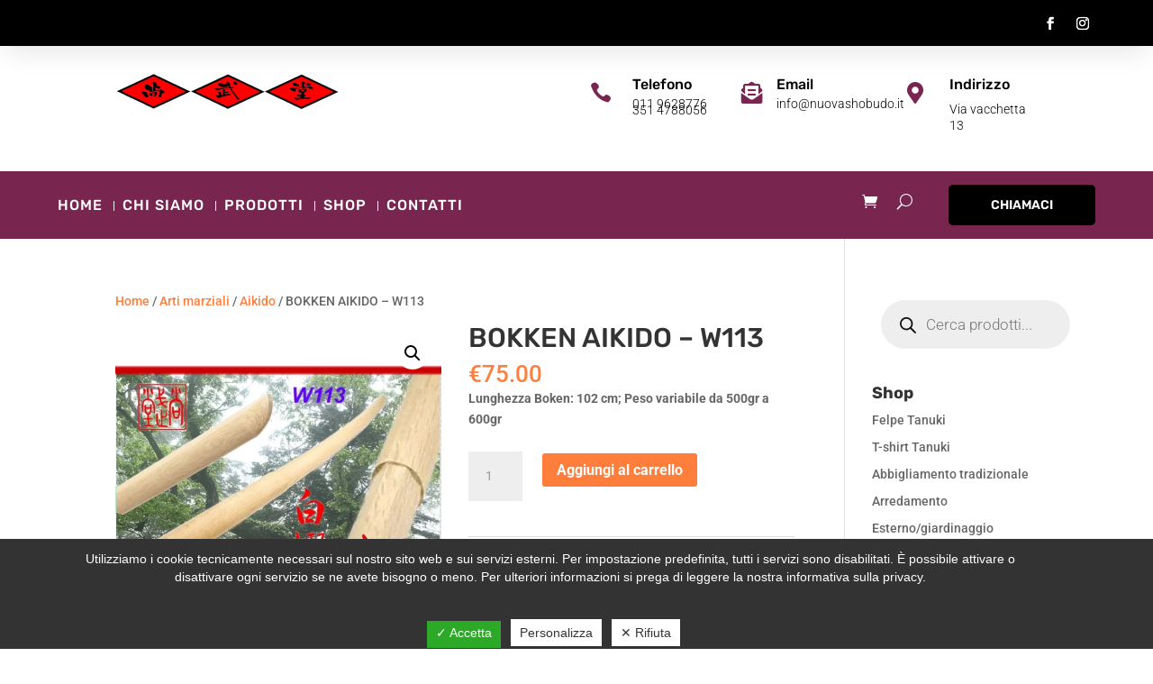

--- FILE ---
content_type: text/html; charset=utf-8
request_url: https://www.google.com/recaptcha/api2/anchor?ar=1&k=6LdPQIkpAAAAADGoM1HvhbidN8eBrxaz3GXNmL_O&co=aHR0cHM6Ly93d3cubnVvdmFzaG9idWRvLml0OjQ0Mw..&hl=en&v=PoyoqOPhxBO7pBk68S4YbpHZ&size=invisible&anchor-ms=20000&execute-ms=30000&cb=it4a9ywe4luo
body_size: 48902
content:
<!DOCTYPE HTML><html dir="ltr" lang="en"><head><meta http-equiv="Content-Type" content="text/html; charset=UTF-8">
<meta http-equiv="X-UA-Compatible" content="IE=edge">
<title>reCAPTCHA</title>
<style type="text/css">
/* cyrillic-ext */
@font-face {
  font-family: 'Roboto';
  font-style: normal;
  font-weight: 400;
  font-stretch: 100%;
  src: url(//fonts.gstatic.com/s/roboto/v48/KFO7CnqEu92Fr1ME7kSn66aGLdTylUAMa3GUBHMdazTgWw.woff2) format('woff2');
  unicode-range: U+0460-052F, U+1C80-1C8A, U+20B4, U+2DE0-2DFF, U+A640-A69F, U+FE2E-FE2F;
}
/* cyrillic */
@font-face {
  font-family: 'Roboto';
  font-style: normal;
  font-weight: 400;
  font-stretch: 100%;
  src: url(//fonts.gstatic.com/s/roboto/v48/KFO7CnqEu92Fr1ME7kSn66aGLdTylUAMa3iUBHMdazTgWw.woff2) format('woff2');
  unicode-range: U+0301, U+0400-045F, U+0490-0491, U+04B0-04B1, U+2116;
}
/* greek-ext */
@font-face {
  font-family: 'Roboto';
  font-style: normal;
  font-weight: 400;
  font-stretch: 100%;
  src: url(//fonts.gstatic.com/s/roboto/v48/KFO7CnqEu92Fr1ME7kSn66aGLdTylUAMa3CUBHMdazTgWw.woff2) format('woff2');
  unicode-range: U+1F00-1FFF;
}
/* greek */
@font-face {
  font-family: 'Roboto';
  font-style: normal;
  font-weight: 400;
  font-stretch: 100%;
  src: url(//fonts.gstatic.com/s/roboto/v48/KFO7CnqEu92Fr1ME7kSn66aGLdTylUAMa3-UBHMdazTgWw.woff2) format('woff2');
  unicode-range: U+0370-0377, U+037A-037F, U+0384-038A, U+038C, U+038E-03A1, U+03A3-03FF;
}
/* math */
@font-face {
  font-family: 'Roboto';
  font-style: normal;
  font-weight: 400;
  font-stretch: 100%;
  src: url(//fonts.gstatic.com/s/roboto/v48/KFO7CnqEu92Fr1ME7kSn66aGLdTylUAMawCUBHMdazTgWw.woff2) format('woff2');
  unicode-range: U+0302-0303, U+0305, U+0307-0308, U+0310, U+0312, U+0315, U+031A, U+0326-0327, U+032C, U+032F-0330, U+0332-0333, U+0338, U+033A, U+0346, U+034D, U+0391-03A1, U+03A3-03A9, U+03B1-03C9, U+03D1, U+03D5-03D6, U+03F0-03F1, U+03F4-03F5, U+2016-2017, U+2034-2038, U+203C, U+2040, U+2043, U+2047, U+2050, U+2057, U+205F, U+2070-2071, U+2074-208E, U+2090-209C, U+20D0-20DC, U+20E1, U+20E5-20EF, U+2100-2112, U+2114-2115, U+2117-2121, U+2123-214F, U+2190, U+2192, U+2194-21AE, U+21B0-21E5, U+21F1-21F2, U+21F4-2211, U+2213-2214, U+2216-22FF, U+2308-230B, U+2310, U+2319, U+231C-2321, U+2336-237A, U+237C, U+2395, U+239B-23B7, U+23D0, U+23DC-23E1, U+2474-2475, U+25AF, U+25B3, U+25B7, U+25BD, U+25C1, U+25CA, U+25CC, U+25FB, U+266D-266F, U+27C0-27FF, U+2900-2AFF, U+2B0E-2B11, U+2B30-2B4C, U+2BFE, U+3030, U+FF5B, U+FF5D, U+1D400-1D7FF, U+1EE00-1EEFF;
}
/* symbols */
@font-face {
  font-family: 'Roboto';
  font-style: normal;
  font-weight: 400;
  font-stretch: 100%;
  src: url(//fonts.gstatic.com/s/roboto/v48/KFO7CnqEu92Fr1ME7kSn66aGLdTylUAMaxKUBHMdazTgWw.woff2) format('woff2');
  unicode-range: U+0001-000C, U+000E-001F, U+007F-009F, U+20DD-20E0, U+20E2-20E4, U+2150-218F, U+2190, U+2192, U+2194-2199, U+21AF, U+21E6-21F0, U+21F3, U+2218-2219, U+2299, U+22C4-22C6, U+2300-243F, U+2440-244A, U+2460-24FF, U+25A0-27BF, U+2800-28FF, U+2921-2922, U+2981, U+29BF, U+29EB, U+2B00-2BFF, U+4DC0-4DFF, U+FFF9-FFFB, U+10140-1018E, U+10190-1019C, U+101A0, U+101D0-101FD, U+102E0-102FB, U+10E60-10E7E, U+1D2C0-1D2D3, U+1D2E0-1D37F, U+1F000-1F0FF, U+1F100-1F1AD, U+1F1E6-1F1FF, U+1F30D-1F30F, U+1F315, U+1F31C, U+1F31E, U+1F320-1F32C, U+1F336, U+1F378, U+1F37D, U+1F382, U+1F393-1F39F, U+1F3A7-1F3A8, U+1F3AC-1F3AF, U+1F3C2, U+1F3C4-1F3C6, U+1F3CA-1F3CE, U+1F3D4-1F3E0, U+1F3ED, U+1F3F1-1F3F3, U+1F3F5-1F3F7, U+1F408, U+1F415, U+1F41F, U+1F426, U+1F43F, U+1F441-1F442, U+1F444, U+1F446-1F449, U+1F44C-1F44E, U+1F453, U+1F46A, U+1F47D, U+1F4A3, U+1F4B0, U+1F4B3, U+1F4B9, U+1F4BB, U+1F4BF, U+1F4C8-1F4CB, U+1F4D6, U+1F4DA, U+1F4DF, U+1F4E3-1F4E6, U+1F4EA-1F4ED, U+1F4F7, U+1F4F9-1F4FB, U+1F4FD-1F4FE, U+1F503, U+1F507-1F50B, U+1F50D, U+1F512-1F513, U+1F53E-1F54A, U+1F54F-1F5FA, U+1F610, U+1F650-1F67F, U+1F687, U+1F68D, U+1F691, U+1F694, U+1F698, U+1F6AD, U+1F6B2, U+1F6B9-1F6BA, U+1F6BC, U+1F6C6-1F6CF, U+1F6D3-1F6D7, U+1F6E0-1F6EA, U+1F6F0-1F6F3, U+1F6F7-1F6FC, U+1F700-1F7FF, U+1F800-1F80B, U+1F810-1F847, U+1F850-1F859, U+1F860-1F887, U+1F890-1F8AD, U+1F8B0-1F8BB, U+1F8C0-1F8C1, U+1F900-1F90B, U+1F93B, U+1F946, U+1F984, U+1F996, U+1F9E9, U+1FA00-1FA6F, U+1FA70-1FA7C, U+1FA80-1FA89, U+1FA8F-1FAC6, U+1FACE-1FADC, U+1FADF-1FAE9, U+1FAF0-1FAF8, U+1FB00-1FBFF;
}
/* vietnamese */
@font-face {
  font-family: 'Roboto';
  font-style: normal;
  font-weight: 400;
  font-stretch: 100%;
  src: url(//fonts.gstatic.com/s/roboto/v48/KFO7CnqEu92Fr1ME7kSn66aGLdTylUAMa3OUBHMdazTgWw.woff2) format('woff2');
  unicode-range: U+0102-0103, U+0110-0111, U+0128-0129, U+0168-0169, U+01A0-01A1, U+01AF-01B0, U+0300-0301, U+0303-0304, U+0308-0309, U+0323, U+0329, U+1EA0-1EF9, U+20AB;
}
/* latin-ext */
@font-face {
  font-family: 'Roboto';
  font-style: normal;
  font-weight: 400;
  font-stretch: 100%;
  src: url(//fonts.gstatic.com/s/roboto/v48/KFO7CnqEu92Fr1ME7kSn66aGLdTylUAMa3KUBHMdazTgWw.woff2) format('woff2');
  unicode-range: U+0100-02BA, U+02BD-02C5, U+02C7-02CC, U+02CE-02D7, U+02DD-02FF, U+0304, U+0308, U+0329, U+1D00-1DBF, U+1E00-1E9F, U+1EF2-1EFF, U+2020, U+20A0-20AB, U+20AD-20C0, U+2113, U+2C60-2C7F, U+A720-A7FF;
}
/* latin */
@font-face {
  font-family: 'Roboto';
  font-style: normal;
  font-weight: 400;
  font-stretch: 100%;
  src: url(//fonts.gstatic.com/s/roboto/v48/KFO7CnqEu92Fr1ME7kSn66aGLdTylUAMa3yUBHMdazQ.woff2) format('woff2');
  unicode-range: U+0000-00FF, U+0131, U+0152-0153, U+02BB-02BC, U+02C6, U+02DA, U+02DC, U+0304, U+0308, U+0329, U+2000-206F, U+20AC, U+2122, U+2191, U+2193, U+2212, U+2215, U+FEFF, U+FFFD;
}
/* cyrillic-ext */
@font-face {
  font-family: 'Roboto';
  font-style: normal;
  font-weight: 500;
  font-stretch: 100%;
  src: url(//fonts.gstatic.com/s/roboto/v48/KFO7CnqEu92Fr1ME7kSn66aGLdTylUAMa3GUBHMdazTgWw.woff2) format('woff2');
  unicode-range: U+0460-052F, U+1C80-1C8A, U+20B4, U+2DE0-2DFF, U+A640-A69F, U+FE2E-FE2F;
}
/* cyrillic */
@font-face {
  font-family: 'Roboto';
  font-style: normal;
  font-weight: 500;
  font-stretch: 100%;
  src: url(//fonts.gstatic.com/s/roboto/v48/KFO7CnqEu92Fr1ME7kSn66aGLdTylUAMa3iUBHMdazTgWw.woff2) format('woff2');
  unicode-range: U+0301, U+0400-045F, U+0490-0491, U+04B0-04B1, U+2116;
}
/* greek-ext */
@font-face {
  font-family: 'Roboto';
  font-style: normal;
  font-weight: 500;
  font-stretch: 100%;
  src: url(//fonts.gstatic.com/s/roboto/v48/KFO7CnqEu92Fr1ME7kSn66aGLdTylUAMa3CUBHMdazTgWw.woff2) format('woff2');
  unicode-range: U+1F00-1FFF;
}
/* greek */
@font-face {
  font-family: 'Roboto';
  font-style: normal;
  font-weight: 500;
  font-stretch: 100%;
  src: url(//fonts.gstatic.com/s/roboto/v48/KFO7CnqEu92Fr1ME7kSn66aGLdTylUAMa3-UBHMdazTgWw.woff2) format('woff2');
  unicode-range: U+0370-0377, U+037A-037F, U+0384-038A, U+038C, U+038E-03A1, U+03A3-03FF;
}
/* math */
@font-face {
  font-family: 'Roboto';
  font-style: normal;
  font-weight: 500;
  font-stretch: 100%;
  src: url(//fonts.gstatic.com/s/roboto/v48/KFO7CnqEu92Fr1ME7kSn66aGLdTylUAMawCUBHMdazTgWw.woff2) format('woff2');
  unicode-range: U+0302-0303, U+0305, U+0307-0308, U+0310, U+0312, U+0315, U+031A, U+0326-0327, U+032C, U+032F-0330, U+0332-0333, U+0338, U+033A, U+0346, U+034D, U+0391-03A1, U+03A3-03A9, U+03B1-03C9, U+03D1, U+03D5-03D6, U+03F0-03F1, U+03F4-03F5, U+2016-2017, U+2034-2038, U+203C, U+2040, U+2043, U+2047, U+2050, U+2057, U+205F, U+2070-2071, U+2074-208E, U+2090-209C, U+20D0-20DC, U+20E1, U+20E5-20EF, U+2100-2112, U+2114-2115, U+2117-2121, U+2123-214F, U+2190, U+2192, U+2194-21AE, U+21B0-21E5, U+21F1-21F2, U+21F4-2211, U+2213-2214, U+2216-22FF, U+2308-230B, U+2310, U+2319, U+231C-2321, U+2336-237A, U+237C, U+2395, U+239B-23B7, U+23D0, U+23DC-23E1, U+2474-2475, U+25AF, U+25B3, U+25B7, U+25BD, U+25C1, U+25CA, U+25CC, U+25FB, U+266D-266F, U+27C0-27FF, U+2900-2AFF, U+2B0E-2B11, U+2B30-2B4C, U+2BFE, U+3030, U+FF5B, U+FF5D, U+1D400-1D7FF, U+1EE00-1EEFF;
}
/* symbols */
@font-face {
  font-family: 'Roboto';
  font-style: normal;
  font-weight: 500;
  font-stretch: 100%;
  src: url(//fonts.gstatic.com/s/roboto/v48/KFO7CnqEu92Fr1ME7kSn66aGLdTylUAMaxKUBHMdazTgWw.woff2) format('woff2');
  unicode-range: U+0001-000C, U+000E-001F, U+007F-009F, U+20DD-20E0, U+20E2-20E4, U+2150-218F, U+2190, U+2192, U+2194-2199, U+21AF, U+21E6-21F0, U+21F3, U+2218-2219, U+2299, U+22C4-22C6, U+2300-243F, U+2440-244A, U+2460-24FF, U+25A0-27BF, U+2800-28FF, U+2921-2922, U+2981, U+29BF, U+29EB, U+2B00-2BFF, U+4DC0-4DFF, U+FFF9-FFFB, U+10140-1018E, U+10190-1019C, U+101A0, U+101D0-101FD, U+102E0-102FB, U+10E60-10E7E, U+1D2C0-1D2D3, U+1D2E0-1D37F, U+1F000-1F0FF, U+1F100-1F1AD, U+1F1E6-1F1FF, U+1F30D-1F30F, U+1F315, U+1F31C, U+1F31E, U+1F320-1F32C, U+1F336, U+1F378, U+1F37D, U+1F382, U+1F393-1F39F, U+1F3A7-1F3A8, U+1F3AC-1F3AF, U+1F3C2, U+1F3C4-1F3C6, U+1F3CA-1F3CE, U+1F3D4-1F3E0, U+1F3ED, U+1F3F1-1F3F3, U+1F3F5-1F3F7, U+1F408, U+1F415, U+1F41F, U+1F426, U+1F43F, U+1F441-1F442, U+1F444, U+1F446-1F449, U+1F44C-1F44E, U+1F453, U+1F46A, U+1F47D, U+1F4A3, U+1F4B0, U+1F4B3, U+1F4B9, U+1F4BB, U+1F4BF, U+1F4C8-1F4CB, U+1F4D6, U+1F4DA, U+1F4DF, U+1F4E3-1F4E6, U+1F4EA-1F4ED, U+1F4F7, U+1F4F9-1F4FB, U+1F4FD-1F4FE, U+1F503, U+1F507-1F50B, U+1F50D, U+1F512-1F513, U+1F53E-1F54A, U+1F54F-1F5FA, U+1F610, U+1F650-1F67F, U+1F687, U+1F68D, U+1F691, U+1F694, U+1F698, U+1F6AD, U+1F6B2, U+1F6B9-1F6BA, U+1F6BC, U+1F6C6-1F6CF, U+1F6D3-1F6D7, U+1F6E0-1F6EA, U+1F6F0-1F6F3, U+1F6F7-1F6FC, U+1F700-1F7FF, U+1F800-1F80B, U+1F810-1F847, U+1F850-1F859, U+1F860-1F887, U+1F890-1F8AD, U+1F8B0-1F8BB, U+1F8C0-1F8C1, U+1F900-1F90B, U+1F93B, U+1F946, U+1F984, U+1F996, U+1F9E9, U+1FA00-1FA6F, U+1FA70-1FA7C, U+1FA80-1FA89, U+1FA8F-1FAC6, U+1FACE-1FADC, U+1FADF-1FAE9, U+1FAF0-1FAF8, U+1FB00-1FBFF;
}
/* vietnamese */
@font-face {
  font-family: 'Roboto';
  font-style: normal;
  font-weight: 500;
  font-stretch: 100%;
  src: url(//fonts.gstatic.com/s/roboto/v48/KFO7CnqEu92Fr1ME7kSn66aGLdTylUAMa3OUBHMdazTgWw.woff2) format('woff2');
  unicode-range: U+0102-0103, U+0110-0111, U+0128-0129, U+0168-0169, U+01A0-01A1, U+01AF-01B0, U+0300-0301, U+0303-0304, U+0308-0309, U+0323, U+0329, U+1EA0-1EF9, U+20AB;
}
/* latin-ext */
@font-face {
  font-family: 'Roboto';
  font-style: normal;
  font-weight: 500;
  font-stretch: 100%;
  src: url(//fonts.gstatic.com/s/roboto/v48/KFO7CnqEu92Fr1ME7kSn66aGLdTylUAMa3KUBHMdazTgWw.woff2) format('woff2');
  unicode-range: U+0100-02BA, U+02BD-02C5, U+02C7-02CC, U+02CE-02D7, U+02DD-02FF, U+0304, U+0308, U+0329, U+1D00-1DBF, U+1E00-1E9F, U+1EF2-1EFF, U+2020, U+20A0-20AB, U+20AD-20C0, U+2113, U+2C60-2C7F, U+A720-A7FF;
}
/* latin */
@font-face {
  font-family: 'Roboto';
  font-style: normal;
  font-weight: 500;
  font-stretch: 100%;
  src: url(//fonts.gstatic.com/s/roboto/v48/KFO7CnqEu92Fr1ME7kSn66aGLdTylUAMa3yUBHMdazQ.woff2) format('woff2');
  unicode-range: U+0000-00FF, U+0131, U+0152-0153, U+02BB-02BC, U+02C6, U+02DA, U+02DC, U+0304, U+0308, U+0329, U+2000-206F, U+20AC, U+2122, U+2191, U+2193, U+2212, U+2215, U+FEFF, U+FFFD;
}
/* cyrillic-ext */
@font-face {
  font-family: 'Roboto';
  font-style: normal;
  font-weight: 900;
  font-stretch: 100%;
  src: url(//fonts.gstatic.com/s/roboto/v48/KFO7CnqEu92Fr1ME7kSn66aGLdTylUAMa3GUBHMdazTgWw.woff2) format('woff2');
  unicode-range: U+0460-052F, U+1C80-1C8A, U+20B4, U+2DE0-2DFF, U+A640-A69F, U+FE2E-FE2F;
}
/* cyrillic */
@font-face {
  font-family: 'Roboto';
  font-style: normal;
  font-weight: 900;
  font-stretch: 100%;
  src: url(//fonts.gstatic.com/s/roboto/v48/KFO7CnqEu92Fr1ME7kSn66aGLdTylUAMa3iUBHMdazTgWw.woff2) format('woff2');
  unicode-range: U+0301, U+0400-045F, U+0490-0491, U+04B0-04B1, U+2116;
}
/* greek-ext */
@font-face {
  font-family: 'Roboto';
  font-style: normal;
  font-weight: 900;
  font-stretch: 100%;
  src: url(//fonts.gstatic.com/s/roboto/v48/KFO7CnqEu92Fr1ME7kSn66aGLdTylUAMa3CUBHMdazTgWw.woff2) format('woff2');
  unicode-range: U+1F00-1FFF;
}
/* greek */
@font-face {
  font-family: 'Roboto';
  font-style: normal;
  font-weight: 900;
  font-stretch: 100%;
  src: url(//fonts.gstatic.com/s/roboto/v48/KFO7CnqEu92Fr1ME7kSn66aGLdTylUAMa3-UBHMdazTgWw.woff2) format('woff2');
  unicode-range: U+0370-0377, U+037A-037F, U+0384-038A, U+038C, U+038E-03A1, U+03A3-03FF;
}
/* math */
@font-face {
  font-family: 'Roboto';
  font-style: normal;
  font-weight: 900;
  font-stretch: 100%;
  src: url(//fonts.gstatic.com/s/roboto/v48/KFO7CnqEu92Fr1ME7kSn66aGLdTylUAMawCUBHMdazTgWw.woff2) format('woff2');
  unicode-range: U+0302-0303, U+0305, U+0307-0308, U+0310, U+0312, U+0315, U+031A, U+0326-0327, U+032C, U+032F-0330, U+0332-0333, U+0338, U+033A, U+0346, U+034D, U+0391-03A1, U+03A3-03A9, U+03B1-03C9, U+03D1, U+03D5-03D6, U+03F0-03F1, U+03F4-03F5, U+2016-2017, U+2034-2038, U+203C, U+2040, U+2043, U+2047, U+2050, U+2057, U+205F, U+2070-2071, U+2074-208E, U+2090-209C, U+20D0-20DC, U+20E1, U+20E5-20EF, U+2100-2112, U+2114-2115, U+2117-2121, U+2123-214F, U+2190, U+2192, U+2194-21AE, U+21B0-21E5, U+21F1-21F2, U+21F4-2211, U+2213-2214, U+2216-22FF, U+2308-230B, U+2310, U+2319, U+231C-2321, U+2336-237A, U+237C, U+2395, U+239B-23B7, U+23D0, U+23DC-23E1, U+2474-2475, U+25AF, U+25B3, U+25B7, U+25BD, U+25C1, U+25CA, U+25CC, U+25FB, U+266D-266F, U+27C0-27FF, U+2900-2AFF, U+2B0E-2B11, U+2B30-2B4C, U+2BFE, U+3030, U+FF5B, U+FF5D, U+1D400-1D7FF, U+1EE00-1EEFF;
}
/* symbols */
@font-face {
  font-family: 'Roboto';
  font-style: normal;
  font-weight: 900;
  font-stretch: 100%;
  src: url(//fonts.gstatic.com/s/roboto/v48/KFO7CnqEu92Fr1ME7kSn66aGLdTylUAMaxKUBHMdazTgWw.woff2) format('woff2');
  unicode-range: U+0001-000C, U+000E-001F, U+007F-009F, U+20DD-20E0, U+20E2-20E4, U+2150-218F, U+2190, U+2192, U+2194-2199, U+21AF, U+21E6-21F0, U+21F3, U+2218-2219, U+2299, U+22C4-22C6, U+2300-243F, U+2440-244A, U+2460-24FF, U+25A0-27BF, U+2800-28FF, U+2921-2922, U+2981, U+29BF, U+29EB, U+2B00-2BFF, U+4DC0-4DFF, U+FFF9-FFFB, U+10140-1018E, U+10190-1019C, U+101A0, U+101D0-101FD, U+102E0-102FB, U+10E60-10E7E, U+1D2C0-1D2D3, U+1D2E0-1D37F, U+1F000-1F0FF, U+1F100-1F1AD, U+1F1E6-1F1FF, U+1F30D-1F30F, U+1F315, U+1F31C, U+1F31E, U+1F320-1F32C, U+1F336, U+1F378, U+1F37D, U+1F382, U+1F393-1F39F, U+1F3A7-1F3A8, U+1F3AC-1F3AF, U+1F3C2, U+1F3C4-1F3C6, U+1F3CA-1F3CE, U+1F3D4-1F3E0, U+1F3ED, U+1F3F1-1F3F3, U+1F3F5-1F3F7, U+1F408, U+1F415, U+1F41F, U+1F426, U+1F43F, U+1F441-1F442, U+1F444, U+1F446-1F449, U+1F44C-1F44E, U+1F453, U+1F46A, U+1F47D, U+1F4A3, U+1F4B0, U+1F4B3, U+1F4B9, U+1F4BB, U+1F4BF, U+1F4C8-1F4CB, U+1F4D6, U+1F4DA, U+1F4DF, U+1F4E3-1F4E6, U+1F4EA-1F4ED, U+1F4F7, U+1F4F9-1F4FB, U+1F4FD-1F4FE, U+1F503, U+1F507-1F50B, U+1F50D, U+1F512-1F513, U+1F53E-1F54A, U+1F54F-1F5FA, U+1F610, U+1F650-1F67F, U+1F687, U+1F68D, U+1F691, U+1F694, U+1F698, U+1F6AD, U+1F6B2, U+1F6B9-1F6BA, U+1F6BC, U+1F6C6-1F6CF, U+1F6D3-1F6D7, U+1F6E0-1F6EA, U+1F6F0-1F6F3, U+1F6F7-1F6FC, U+1F700-1F7FF, U+1F800-1F80B, U+1F810-1F847, U+1F850-1F859, U+1F860-1F887, U+1F890-1F8AD, U+1F8B0-1F8BB, U+1F8C0-1F8C1, U+1F900-1F90B, U+1F93B, U+1F946, U+1F984, U+1F996, U+1F9E9, U+1FA00-1FA6F, U+1FA70-1FA7C, U+1FA80-1FA89, U+1FA8F-1FAC6, U+1FACE-1FADC, U+1FADF-1FAE9, U+1FAF0-1FAF8, U+1FB00-1FBFF;
}
/* vietnamese */
@font-face {
  font-family: 'Roboto';
  font-style: normal;
  font-weight: 900;
  font-stretch: 100%;
  src: url(//fonts.gstatic.com/s/roboto/v48/KFO7CnqEu92Fr1ME7kSn66aGLdTylUAMa3OUBHMdazTgWw.woff2) format('woff2');
  unicode-range: U+0102-0103, U+0110-0111, U+0128-0129, U+0168-0169, U+01A0-01A1, U+01AF-01B0, U+0300-0301, U+0303-0304, U+0308-0309, U+0323, U+0329, U+1EA0-1EF9, U+20AB;
}
/* latin-ext */
@font-face {
  font-family: 'Roboto';
  font-style: normal;
  font-weight: 900;
  font-stretch: 100%;
  src: url(//fonts.gstatic.com/s/roboto/v48/KFO7CnqEu92Fr1ME7kSn66aGLdTylUAMa3KUBHMdazTgWw.woff2) format('woff2');
  unicode-range: U+0100-02BA, U+02BD-02C5, U+02C7-02CC, U+02CE-02D7, U+02DD-02FF, U+0304, U+0308, U+0329, U+1D00-1DBF, U+1E00-1E9F, U+1EF2-1EFF, U+2020, U+20A0-20AB, U+20AD-20C0, U+2113, U+2C60-2C7F, U+A720-A7FF;
}
/* latin */
@font-face {
  font-family: 'Roboto';
  font-style: normal;
  font-weight: 900;
  font-stretch: 100%;
  src: url(//fonts.gstatic.com/s/roboto/v48/KFO7CnqEu92Fr1ME7kSn66aGLdTylUAMa3yUBHMdazQ.woff2) format('woff2');
  unicode-range: U+0000-00FF, U+0131, U+0152-0153, U+02BB-02BC, U+02C6, U+02DA, U+02DC, U+0304, U+0308, U+0329, U+2000-206F, U+20AC, U+2122, U+2191, U+2193, U+2212, U+2215, U+FEFF, U+FFFD;
}

</style>
<link rel="stylesheet" type="text/css" href="https://www.gstatic.com/recaptcha/releases/PoyoqOPhxBO7pBk68S4YbpHZ/styles__ltr.css">
<script nonce="d3YsF-GE3-Wfc4N5Rx-sDA" type="text/javascript">window['__recaptcha_api'] = 'https://www.google.com/recaptcha/api2/';</script>
<script type="text/javascript" src="https://www.gstatic.com/recaptcha/releases/PoyoqOPhxBO7pBk68S4YbpHZ/recaptcha__en.js" nonce="d3YsF-GE3-Wfc4N5Rx-sDA">
      
    </script></head>
<body><div id="rc-anchor-alert" class="rc-anchor-alert"></div>
<input type="hidden" id="recaptcha-token" value="[base64]">
<script type="text/javascript" nonce="d3YsF-GE3-Wfc4N5Rx-sDA">
      recaptcha.anchor.Main.init("[\x22ainput\x22,[\x22bgdata\x22,\x22\x22,\[base64]/[base64]/[base64]/ZyhXLGgpOnEoW04sMjEsbF0sVywwKSxoKSxmYWxzZSxmYWxzZSl9Y2F0Y2goayl7RygzNTgsVyk/[base64]/[base64]/[base64]/[base64]/[base64]/[base64]/[base64]/bmV3IEJbT10oRFswXSk6dz09Mj9uZXcgQltPXShEWzBdLERbMV0pOnc9PTM/bmV3IEJbT10oRFswXSxEWzFdLERbMl0pOnc9PTQ/[base64]/[base64]/[base64]/[base64]/[base64]\\u003d\x22,\[base64]\\u003d\\u003d\x22,\x22al8gwp/CpMOmC8Kue8KvW2sBw4bCjyUJNhY/wr7CiQzDqMKKw57DhX7Ci8OMOTbCncKYDMKzwqPCnEhtTsKjM8ORRsKFCsOrw4vCtE/[base64]/CisKGwqJFwrTDgmHCoCnCtsKKw4BrZEVYe2jCsm7CiCXCr8K5wozDq8OPHsOuXsO9wokHOMKvwpBLw7h7woBOwot0O8Ozw7HCnCHClMK/f3cXFcKLwpbDtA9TwoNgbMK3AsOnWDLCgXRqPlPCuhdxw5YUccKwE8KDw4bDjW3ClR/DkMK7ecO/wr7CpW/Ci3jCsEPCgiRaKsKRwovCnCU6woVfw6zConNADU0kBA04wpLDozbDuMOZSh7CgsO6WBdDwpY9wqNPwrtgwr3Dj3gJw7LDiA/Cn8OvK3/CsC4iwozClDgrA0TCrAI+cMOEVEjCgHEUw67DqsKkwpc3dVbCq00LM8KEP8OvwoTDlRrCuFDDncOcRMKcw67CscO7w7VGMR/[base64]/CmC3Dmlpcw5pRI8Kiw63Dn8OSw5tDWMOnw5rCg0LCnkwEQ2Qjw7FnAm/CrsK9w7FxMihIXWEdwptCw5wAAcKPNi9Vwpg4w7tifjrDvMOxwqVFw4TDjnp0XsOrRW1/SsObw7/DvsOuAMKNGcOzSsKgw60bKExOwoJsG3HCnSLCh8Khw64Bwp0qwqseIU7CpsKvdxYzwqvDsMKCwokjwr3DjsOHw6p9bQ4Xw5gCw5LCisK9asOBwqJbccK8w65hOcOIw49KLj3Com/Cuy7Cu8KoS8O5w7LDgSx2w4IHw40+wrJow61Mw6dcwqUHwoPCgQDCgh3CsADCjmFywotxfcKwwoJkDThdEQkSw5NtwpQPwrHCn0JAcsK0f8K0Q8OXw4XDoWRPK8OywrvCtsKMw4rCi8K9w5/DuWFQwqYVDgbCmsKvw7JJLcKKQWVUwrg5ZcOHwoHClmstwo/CvWnDrsOgw6kZKSPDmMKxwpg6WjnDmcOaGsOEQ8Ovw4MEw6EHNx3DkMOlPsOgM8OSLG7DilMow5bCjsOwD07CpE7CkidJw4/[base64]/DhsKnScOHwqIqwrXDpsOSw6/[base64]/CssKmwoPDmnrDsXx1wrdvGl8sSGQDwr02wqLCn0FoMcKXw5peccKUw5LCpMOewpLDiC9Kwo0Bw6sjw5FiZivDsRM8GcKOwqnDgCDDuxVPH2HCm8OVLMOQw4vCkn7Chmdsw6k3wpnCuBzDmiPCh8O2PsOwwrAzCHnCv8OHP8K8RMKTccOSdsO0OcKAw4/CgHFNw6d1VFojwqNxwpIwJXMcKMK1L8O2w67DksKaPHTCmRJxUhXDpDHCunvCjsKKRsKXf3rDsStrVMK2w4nDrMKOw7obdFVPwoQ0QQjCv29nwpdRw5tuwobCmV/[base64]/CrMK7CEXCtDnDjMKMCTZjfB8PdsK4w4dXwoBQJSbDlG5Aw6vChh1NwqDCmx/DhcOlQihnwqk/dHYYw4JDZMKTU8Kvw6JsF8OnGz7CukNeLizDpMOKDMK6SVUUVT/[base64]/Cs8OpEMKgaMKjw6IxTsOkw7/[base64]/Dpl5hb8OqwpXCoXl+G0bCnsKwHsKdw40Ww6xHw4fClMKoOlpCUFRWP8OVUMOQeMK1ecOGaW5qMmY3wowFAMOZRsKvQMKjwrfCgsOSwqIPwqXCk0sPw44lwobCscKYO8OUIXsEw5vCnh4KJhJoblElw41ZN8Oaw6XDlWPDkkjCuUE/AsOGJsKJw63Cj8KfYDzDt8K1Z33DgsOxG8O/MTo9E8KIwpfCvcKvwonDvWfDtcOTTsOVw4bDt8OqZ8KoK8O1w5t+GDAAwpXCmwLCvsOJdRXDoFjDpD0rw6LDgBt3DMK9wpXCo2nCqyh1w6I6w7DCgUvCgg3Cl3XDrcKVAMO0w69WNMOQNFPDpsOyw4/DvFFMAsOewqHDk3LCiWttOMKYd3fDgMKZLBvCoC3DoMKcHMOjwoxZNyPCvzbCnWl1wpHCigbDjcK/wpRTISBrGRlKHl0UbcOuw4UsIWnDjMKVw6PDhsORw5/Du2TDuMKjw5PDh8O2w4gmb1zDkm8ww6vDksKMDcOhw6LDqxrChCMxwoUVwoRMS8O8woXCt8OmRRNFPT7DiQxyw6rCocKMw5snYibDoBMSw7JxGMOnw4HClzJCw6ljBsOHwrAtw4d2eSgSwpEXEEQkCQvDl8Oww7A/wojCmGRMW8KBRcKJw6QWLgTDniFdw6QDI8OFwohRFHnDgMOxwo8Afi0uw7HDjAsVBVIZwqVvU8KjTsO/[base64]/CrivDrsKGw6TCpC5PGMOVwrrCjsKCTsK0wrfCvFA7wqPCnTMvw7pLB8K/BVrCpVdyYsOBfcKkGMK9wq5sw54uLcOHw4PCksKNanLDocOOw5PCusKOw5FhwoEfT00twq3DrnYkL8OmaMKBXsKuw68ncWXCnExFRGxrwqfCiMK4w7FqSsKyHSNZAS05ZMOrVQgpZsOLcMO4GFNHT8Oxw7LChMOswqDCt8OQdzDDjMKiwofChRIGw61/wqzCkhXDrFjClsOzwo/ChFgaQUJpwpJJBjjCvXzDg0E9AlZTTcKWWMKjw5TCpW8AbCLCi8KswpvCmCzDpcOEw6fCnRcZw4BDRMKVER1/McO1XsO/wrzChjHCtA8FD2HDhMKYEj0EUVtOwpLDpMKLD8KTw6sWw4wjIF9BZcK+fsKmw4HDvsKnF8OWwrkywonCpHXDm8OEwovDtF45wqQ+w4DDucKaE0A1A8O6PsKoXMOfwrFcwqwpLXbCg248dcO2wrEXwobCtHbCrw3DnyLCkMOtwq3CgcO4YzE3TMOMw6/[base64]/ChXDCqn9WwrTCmcK4CDzCiFEMEG/CmsKSMsOwwpZYw57CuMOzOXRmIsOGMxZHYMOZfUrDkiJVw4HCjXVOwpbCkAjCjxFGwoo7wqnCpsOzwq/ChFA4acKSAsKwZy0GeT/DuE3CucKLwrDCpxZVw5XClMOuOsKBLMOAesKdwqrCmTHDvcOsw7pCw6tCwrzCtgPCgDMlFcOqw5vCoMKJwpEed8Omwr/ChMOXORPDpDfDngrDpHwuXWLDg8Onwq9bIWHDhApIPEM4wqNKw6rCkTpeQcOPw6ByWcKWRjhwwqAqNsOKw4YmwrALY2AZEcO5wpt3J0vDsMKGGsOIw5YfAMKnwqMzc0zDo0LCjRXDli/DnC1uw6cpBcO5w4c7w4wHQGnCvcOTAcK9w4nDsWPCjx5SwqvCt0zDokHDucO9w6jCiWlNdXHCqsOFwpNxw4hnNsKBGXLCkMK7wrnDlgMEKnfDu8OGwq0uFmTDtsO/[base64]/DlXZww6obGsOYwrJBUMO7ZSRgwrgIwppzwqfDhSXDjQXDnW7DtWgYAS18KcKSUzDCgMKhwoZdLcOPCsO3wofClHzCucKFTMOLwoROwqg0JFQiw7FDw7YqP8O8OcOYRkI4wovDhsONwp/CtMO0DsOzwqXDocOqXMKxHUzDuBnDihfCvmzDv8OiwrnDrcOOw4jCkH0aBSw3XMKBw6vCtiFPwo5oSzjDvn/[base64]/YcKpw5fDqjBsbsO4G0rCocKBwrvCmMOow5HDssO2w4jDrTbDssKjLsODwqNSw6PCo23DjUPDiwwBw71DE8OTKljDusO3w6hFVcKPCGLCnVIQw5vCu8KdVcO0wpkzHMOswrR1RsOsw5dkFcKJNcOIYAZRw5HDuQrDrsKTHsKLw6/Dv8OKw4JBwp7CrELCucK1w4zCm1nDocKjwr5nw5nDqxZyw4pFK3LDk8KEw7rCig0OfcOPHcKvBi4nBF7DlcOGw5LDhcKYwqF2wrbDucOVQ2Nnw7/Dq07Cp8OdwrwqT8O9wo/CtMKWdibDrcK0W1LCmjs9wr/DnyIZw4pNwpUsw5Q9w4rDm8OQOMK9w7IOfRM8RcONw4JNwpcmej5FAQ3DkGHCjWFrw6PDtz1sJm4Ew41lwpLDscO1DsK9w5LCvsKVIMO7OcOUwpYDw7LColZUwp9/wpFoCsOTw4HCp8O9RX3CncOXwpt9McO5w7zCqsOODcKMwq5KNinDlXF7w6TCnyrCiMOZAsOXbhh9w4zDmX4HwrI8U8KubxDCtMKFw5h+wq/CqcKqCcOfwrU2acKvN8OawqQKw5wBwrrCpMO5wr18w7LCj8Ktw7LDocK+KMKyw48zXwwRbsO/WUrCr1vCoXbDq8Kuf0wNwoZzwrEvw7zClAxvwrHCo8KqwocTHsO/wpfDphonwrB+SQfCpCIbw7tEKUB2dyjCvAQaJxlAw4FYwrZRw4XCisKgw4TDoD7DkRVmw5fCrTVAVEHCgcO8SEMDw4FfWSrCmsOawo/Drk/Dh8KAw6hew5/DqMOBEsK3wrohw5HDrMKXHsKtLsOcw43CvzLDk8OvbcK4wo9Ww4A/[base64]/Ckn/Dtjkqw5VMFRc3JmdgwoNzPSxcw6/CnlANP8KFSsO9BVwMbT3CtsK/woxIw4LDtGAdw7zCrixFPsKtZMKGNnjCuGXDnsKNP8KOw6rDkMOIBsK4TMKMNB86wrBjw6XCq2BQKsONw7ERw5/CuMK4SHPCksOowo0iMyHDi3wLwpLDvXvDqMOWHMKlX8OfesOiLh/DlxsELsKpb8Omwq/[base64]/DvxI5ZUnDm8OaTAPDicO0wpMFw6Z6Q8O5WhdCe8KMN1lgw4lWw6suw7rDscOQw4ElP31Iw7BbNcOXwpfCsWN/CiNOw7MNJHXCsMKxwopKwrcxwqfDlsKYw4Icwo9pwrHDrsKmw5/[base64]/DnQQcw7zCpWZYw6XDmBo0w73DtAgCcykoAFLDkMKBKj9HdsKWXAYGwpd4IigpanhTKCoUw4fDncKlwoTDlDbDmSFjwrQdw53CplXCmcO1wrk2CjdPP8Olw6/Cn01nwpnDqMK2SAvCmcOiRMORw7QRwqXDuD1daDUsFljClEZhIcOTwpZ5w5V1woJzwpfCssOHw45TVVcPMsKjw4xUcsKFesOJKxbDoBo/[base64]/wr3DnMOcAMKTw4DDgTlNQG/CgkkhwpBow7rCu0poazxKwqnCkSMbVXwKAcOlPsOPw5Y+w77DpQfDun4Vw7HDnCw2w4vCgRgJMsONwqRPw4DDm8KQw6PCpMKME8OWwpLDij0rw4ZLw5xMPsKbZcKkwr5qa8OzwpQRwqwzfsOJw74aER7DucOwwqt5w7ljEsOlA8OSwo/DicO9T08gaS3Chl/CrwLCiMOgesOzw4HCmcOnNjQEJT3CmQsiKmcjbsKew7Frwq0xRzBDIMKVw5xlWcONw4xsG8K9woM/w7PCvnzCjhhySMKSwpzCo8Ojw73Dv8OKwr3DicKSw47DmsKCw75Iw4gxN8ONbsKfw6tHw7/DrDVbLAs5F8OmSx50bcKrHSTDtzRNVUpowq3CvsOhw5jCnsKfZsO0XsKvfkBFw4tnwrjCvn4nJcKmclrDoFLCuMK1H0DCvMKRIsOzcwUDHMOHOcO3HkbDgTJJwpZuwqk/X8K/w7rCh8OBw5/Du8ODw7dawrNkw4PCk2bCpcOGwprClRLCvsOxw4k+e8K2JBTCjsOKUcKMY8KMwqLChDPCqcK3TsK/LX0Bw53Dn8Kjw5Y8IMKew5LCtQnDpcKPM8Kawodww5jCgsOnwojCkwQnw4w+w7bDucOnOsKmw7fCnMKNSsO5GABlw6tbwpUEw6LDtCDDssO3KTBNw67DhMKlT30Kw47CkMOWw4UVwobDpcO+w7HDmXtOLUzCiCs/wrXDosOWQy3CksKPesKbJMOUwozDhx9Fwr7CskwINxjCn8OAVz1KYx0AwpB9w4QpVsKqdsKQTQk+HxTDmsKAVj0NwrFSw7BmJMKSSF0/w4rDjwRuwrzCnlFawrLCscKsUgp6d1AdOSkIwozDtMOMwpNqwpHCjmPDr8KsNMKZA0/Dt8KhfcKcwrrCrBrCl8O4ZsKabk3CjBDDq8O0KgPCvAfCo8KWWcKdIlNrRnJTYlnCscKXwpEAwp1/GCFTw7vDhcK+w4nDtcKsw7vCrygbC8OkEyXDoi9pw4DCr8OBY8OlwpvCuxPDg8Ktwo19A8KVw7fDrsO7RT0XO8ORw6rDoSUkYR9xw7TDicK4w7U6RyvCmcOow6/[base64]/T8ONZsOcJXEiBBwrw7NmQg7CmmJ+On1PA8OsXQPCvcKbwpHChAQgDMO1YzTCoV7DsMK7Oix5wq1xEVXCsnw/w5vDuBXDgcKgXTzCjMOpw4I/AsOfK8OjfkLDkiUEwqLDpUTChsKjw5jCk8Ktfno8woZDw7poIMKUNMOswrjCuWVZw47DsglTw5PDgR/Du3sBw4laR8OdQMOtwro+PkrCiigqc8OGXEvDn8KIw7ZNw41Jw4wjwpTDrsKUw43Ch3jDkFRYDsO8RnhAR2rDumx7wo7Chi7Cg8OEBj8NwowlLxpNwoLCrsO0LhfCmxAgCsOKbsKcUcKmRsOQw4x9wrvDt3oKBFbCgyfDkFTDh1YMd8O/w6wfE8KMDloow4zDhcK3MgZuNcObe8KhwrbCoHzDlgYxaV9bwrvDhhfDo2PCnixZBwt9w6jCg0rDo8Oww543woRlfyQpw54vTj5qK8KSw6A5w4tGw51iworDpMOJw4XDqRzDpTzDkMKITG9VTnDCtsOSwr7CuGTDrDZ0UC/DlcKxZcOaw6x+asOQw6jDiMKUJsKpcsO7wqA1w6Rsw4lEwrHCkWnCiBA2FcKKw4Faw4kRMFxzwpISwprDg8KjwqnDs2tlfsKgw53CqnNjwoXDvcOrc8O5T13ChQ/[base64]/Ck311FXzCnxw/aMOcM8KBZxHCncOgR8Ovw5YDw4fDtjPDu1FBBDoedybDkMOYK2PDncKlHMOII0p/FcKgwrFpSMOEwrQbw73CrwPDm8OBTnnDmjLDn1vDmcKGw4JyR8KrwpHDtcOyGcO1w7vDsMOAwoRwwo/DncOqGjprw6LCi00QQlLCtMOBJMKkdQMUHcKCF8KSFQIww4hUQwXCkg/DlmLCu8KYXcO6MsKUw6RAU1Zlw5tfFsOGXyYKdjLCrsOGw60RF0hLwoFhwrrDuh/[base64]/Do05/woJcdgkkwp8BwqhRbhXDg0FPQMObw6wrwrDDhMKvGMOeUsK0w4rCkMOoWXZOw4zClsKvw6tPw4HCsnHCo8Kvw5Fswr5tw73Di8Ofw5gWTD/[base64]/DvMODwos/[base64]/Cp2XDicKgwq7CnTbDoi3DqBjDs8KjwqjCrcOEEMKjw4QhG8OCf8K+IsOIDsK8w7k+w48xw43DiMK0wrElO8Kuw7nDsh1de8Ktw5s8wo4Pw785w7JyaMK3FMO5LcKtKFYOdgZbYADDmDzDscK/WMONwoFaTwIbJcKEwr/DgDnChEFLOcO7wq/Cu8O5woXDgMKZKcK/w4rDiyzDp8OVwrjDojUHIMKaw5d0wqYgw75Ww6Apw6lGwpNaXHxkGsKIQcKlw6xCR8KPwozDnsKhw4bCoMKRJsK2GjrDpsKhXSdWdcO2ZCHDm8KmYMO2QApjVcObB2QuwovDpTsGYsKew78Uw5DCt8Kjwp/[base64]/CpQ/Dv00ow7rDnwN6wqcMw6HCgl90w4MqccKlH8Kuw5rDnz9Gw5PDnsOdRsOUwrRfw4dlwqbCiiQpPX/[base64]/DnHfCjmfClMKnwo0rd2Mgw4sfwocZe8ODIcO0wqLCpCjCpEnCvMK5aApgLMKvwoDDoMOWwqXDo8KzDisFFhjDq3TDtcKTXVk1UcKXeMOzw6zDjMO/[base64]/CjXBtUybCoMOHY8KbwqUnw6tWYMKywqjDoV3DuRV3wpMKNsOKAcK0w57DkQ90wp1AJDrDm8Kwwq3Dux3DscO0woRZw4Y6LnvCrkUgdVLCsHLDoMKRHsKMNsKswpLCq8OSw4VtFMOow4RIfWjDjMKqJC/ClD8EB1rDl8O4w6fDkMOXwqVew4HCvsKhw5sBw6Nrw4I0w73ClHNhw4szwpsPw58RQ8K/dsKpQsOgw5d5N8KBwrl3f8Obw7gywqMRwpxew5zCssOFKcOIw6bCkDw+wotYw7wTYiJgwr/DssKWwqbDuDTDnsOsOcKYwppiLcOBw6dcc2fDlcOiwoLDvUfCkcKAIMOfw6PDoXzDhsOvwpwSw4TDmQEpHQApW8KdwpgxwpLDrcKNasOHw5fDvMKDwrLDq8OTLx59J8KWNcOhdRo5V1jCvHQLwpZIfwnDrcKEOcK3CcKdwqpbwrbDoxoCw7rCo8K7O8K5KiTCq8K/wq8nLjjCisKOGGdDwo1VKsOBw4Fgw73ClQHDlAHCjB3CncOgIMKmw6bDtX3DtMOSwqrDhXUmB8KUdsO+w4zDvRrCqsK+RcK7wobChsK7GQZ9wrjDmyTDkC7DuHp6cMO1bHNSNcKow4HCnMKnYkDCmz/DlCbCicKiw6Ywwr0tf8OAw5bCq8ONw5cLw5BwR8OhK0YiwosGaGDDocOPS8Opw7/[base64]/GMKsw6LDqkvCvMOmw7xowrrDqMKuQsK3QxXCgsOmw7DDhsOvVsOzw5jCnsK+w71Twrk8wpZCwoHCisO0w7oZwpLDr8Kaw57CjyJ1GcOsYMObT3PDrTMPw4vCu0cqw6bDsBRgwp84wrzCsATCuFBbC8OLwrNKL8OGJcK+GsKrwrEUw4DCljbDscOENGBgDG/[base64]/DncK/bl7Cn8OrHjk7dcKuFwzDmCrDiMOrIGPCtBYrDMKVwqvCsMK0aMKRw6DCtQZtwrpvwrJvECvCjsK7PsKqwrMPb2NMCh9pCsKCHwRjUCLDtCETPhp5wqzCnX/CkcKSw7zDucOEwpQlKS/ClMK6w7MQWBvDr8ObUDlXwolCWDtBEsOZw7fDqsKFw7EVw60hbRzCllJ8EsKZw7F0XsKqwr48wqJ2SMK+wqYxHy84w7skRsOnw414wrPCvcKDclTCrsOTZj0Cwr9hw4JBWx3CscObLX/DkgYLSxobUDc8wo1BRTzDlDPDucKsDihJUMKLO8KqwpElRxbDolrChl4Vw4MBQGbDn8O/wpbDgjHDlcOYXcOKw7BnOhFUOj/DvxF+woHDhsO6BR3DvsKFPihiPsOCw5HDgcKmwrXCqDzCrcOMBw/CnMK+w6wNwqHCpjXClsOHacOFwpM4A01BwozClzRGYxPDpBwmajQMw6E/w4fDtMOxw4k2OBM9KTcGwo3DuXvDt1QNNMKWLCnDvsO5KijDvxfDiMKyQRpfUcOXw4PDpGIWw63CvsO9c8OPw5/[base64]/[base64]/DimIOCzDCkkIcLjx/cHLClUIWwoYcwqVabk9wwohsFsKcVcKNIcO+wqzCt8OrwoPDtW7DnhJUw693w5wmLGPCuA7CpVEBOsOtw7kGSX/CjsO9YsKpNMKtWsKqUsObw6fDmkjCgWrDvkdAMsKGQsOvGcOUw4pQJTV5w54HYCBmUsO5aBIIN8KuWHwbw6rCmzxZMhsSGMOEwrckVnLCgMOjIsOgwpbDk05UacKVw4ZlQsOfPgZ4wrFgSBDDr8O4acOqwrLDr0jDjhk7wqNVUcKyw7bCp1FaUcOtwotxL8OowqtZw4/[base64]/DsnTDi8KHSMOaw71sAsKbfcKJwoTCscO2wqlMfcOowp/CvjrCjMOGw7rDpMKzBBcxGQXCiEfDnyslNcKmIBzDtMKpw7k7JCcgw4TCvcKyQ2nComBswrbCjDhcXMKKWcO+w55iwo5fYQg0wrXDvRjChMKRW3MKfEYwf2fDt8O+CibDihHCokUnX8Ojw5XCmsKjPjFMwos8woHCgzc5WWDCvgQYwoJgwp5ncm0COcOrwq/ClsKUwpxOw7DDgMKkEw7CncOIwpVfwpHCsWrCgMOBBwHClsKyw7NLwqIfwpHCusOqwoEew4zDrkLDpMOvwqxsNgDCv8KbeVzDjV8/YUTCkcOpN8KSesOiw7NVL8KBw7pQZ3BlByPCsgwCRgpWw5MMU00zUCYlOmc7w70cw60Uw5MKwrTDoz06w6h+w7V7T8KSw7oLCMOEOcOow5QqwrAORAlowqoqU8KMw4R6wqbDvS5Bwr5yaMKNIRIYwofDrcOVV8KGwoAGAi8pM8KdGX/[base64]/w6Q9wpFDw7vDuSzCt8KEPBEjwp8RwqPDicOGwo3Cj8O+w653wq7DkcKhw6DDo8K3w7HDjE7CijpgITAxwo3DvMODwqIiQgcaQDPCnzg4M8Osw5Fjw7rChcK2w5DDpMO5wr4Ww4gALMOGwoEEw4JKIsOqw4/Cn3fCisO+w4TDqMOaTcKMcsOQwo5qLsOWRcO/UH7DksKnw6rDvi7Co8KQwoMMwrDCo8KNwqXCukR3w6nDrcOPAsKIAsOMesOoP8OCw74Kwq/ChcOCw4fCnsOAw4bDi8OGaMK9w5EVw6h+BMK9w5Asw4bDoh8GTXYLw6Z7woJXC0NZc8OZw5zCr8Kcw7HDgwDCnRkcAMObecKYbMOpw6vDgsOzaQ/DoUN2PHHDk8OHKMOWDzEHbMO9IgvCicOeL8OjwqHCgsOzaMKkw4LDoznDhxLCkVvDusKNw4rDlcK4MmkIGkxMGSLCo8ODw7nCtcKvwqjDqsOTfcK2CmtQKFsPwr8dUcOEKjjDjcKRwoAlw53CkWMewoHCmsKuwqnCih/[base64]/Cp3gfwqIsIW3DiwDCsX/CoWPDtMOCw4/CgcOHw5PCoyjCiGDCl8KQwpN7YcKTwoYWwrHDq3RLwoB2XzbDo1LDgcKDwr0NKkTCrA3DtcKiSFbDnAcYIXd7wpNCJ8KUw7nCrMOEO8KHExhnfQodwrVUwrzCncOYOUREUMKyw7k9w79FXEEIBm/Dm8KIUAE7KQjChMOHw6rDmQXCmMOxJy1vCyfDi8OXE0LCl8Oww4bDvzzDjws+TcKzw4lxw5PDtiI5wqfDulZ0DMO6w7xXw5hqw6FVFsKbXMKgBcOeZcKnw7kpwrw0wpIBUcOgHMK4CsOWw6LCmsKvwp3DtTNZw7/Dg2o3HsOme8KzTcK3e8OkIDV1VsOvw43DkMOiwovDgsK4Y29DYcKOWl98wr/Do8KnwojCgsKiH8OOFhxzSQgxLWJdTsOITcKZwpvCucK0wo0gw6/Cm8Osw7N6ZcOUTMOJTcOQw5h7w6zCisOjwqfDtcOjwrsYKEPCvVDCusORUWDClMK7w5HDrifDoEvClsKFwo1jP8OUUsO7woTCjinDtDRewoHDmMKJYsOyw4XDm8Ovw5FQIcOew5vDk8ONL8KOwrheecKOcDLCk8Kkw5bCgCoSw6fDpcKOZUvDul/DlsKxw75Hw4YOMcKJw69Ye8OKeBPCtcKEPQ/ClkrDmxttNcOoNWvDlVPDtDPCh3rDhH7DknkldcKhdMOGwp3DtsKjwqzDgiXDuBLCkl7ChsOmw58LPE7DiWPCrUjCscKiGMKrw619wqdwAcK7XzRTwppzeGF5wqvCr8O7AcKzKg3DnEvCrcOrwozCjSwEwr/Dlm7Dl3AXAVvDr1l/[base64]/DhSjCm8KoDcKiP8OIJxFtw6EYw7DDolQfwq3DnDtIVMOZfWvCkcOMDMOMIVhOEMOgw7cJw7x5w5PDoRjDgyVuw4ARQGLCnMKmw7jDgMKtwowXQ3kiw79Yw4/DrsO3w54NwpURwrbDnUgYw6ZBw4N+w7Bjw6tAw4/[base64]/Dj8K+w6rCliA+w7jDm8KTGx7CmsO+w5nDicOnwqnChHfDv8KUCsOcEsK6w4rDssK+w6XCjMKMw5bCjcK1wpxEeVEDwoHDkBvDsA9hUsKhZsKXwpvCkcOgw6k8wo/Ck8Kew5ICTyhuVSlIwqRow4DDmMOwbMKhNzbCvsKRwrLDn8ODIMObX8OlGcKvJsK9bAzCuijCoxLDt1PCpMKEFwrDqg3DncKFw4Rxw4/[base64]/ClMKHGcODw7nCuFrDucO3csKkNm0tw6XDusOUI3sjcsK6cmkdwpMCwoAGwoBMR8KnG0DCocO+wqAcDMO8cjtSw7w8wq/CoBxXZsO/FWnCjsKDNgTCqcOACRJywr9Vw6onfcKxw77CpcOoIMKGQigEw6nDnsOfw7QFMcKKwpMSw5TDri5ZV8OcdA7Dr8OudS/Dg2nCrXvCkMK5wqPChcKKDT3ChsOmFhUHwrseDxxTw44dbUvCrAPCqBI8MMOwd8KIw63Dk2fCpsOcwpfDoAfDrn3DlH3CocOzw7R9w6I+KVoXPMK5wqLCnRLCmcO8wqvCqDpQMA9/Ez3DoG9Kw4fDlghPwocuC0vCgsKqw4zCh8O4Un/CilDCucKPKMKvDX16wozDkMO8wrrDon82C8OXEsO+wpjDh2TCoH/[base64]/CtcO5woDDqsKvBQQSwojCvMOVw7fCt3XCqisBeTxPPsKuQ8ObIcOrcMKQwqUZwq7Cv8KsIsK1Yi/Duw0vwog5esK+worDkMK5wq8Iw4BARSnDqlzCmhLCujXCsg9QwrAGDSU+PlBOw6s/c8KmwoHDrHnCmcO1I2fDgyPDuTfCgncNcBwiHixyw55aV8Ojb8Opw6xzTF3ClcOZw4PCnhPCmcOCbzoSATPDpcOMwpJPwqptwrnDhmQQfMKCM8OFcW/CmSltw5fDscKtwoZwwopsQsOlw6hJw5UAwpc2T8KRw5XCu8K+GsOoVn/[base64]/wqRWw5jCmsK7wqovIWbCm8OLw5EVK1rDq8OGw47DjcO0w65Gw6VOWE/DugjCqzPCqsOZw5HCiT4GdMKZw5LDr2BuDDTCmwUGwp9/[base64]/DuH0wA1vDl27DrMKVdRVSw6JiDSYRXsKmU8OPE1jCiX/Dp8OQw4I+wppWWU5ww4E8w7/DpTDClW5BBsOoeiJjwqEKPcOaMMO7w4HCjhl0wrVnw6PCjWTCuEzDjsK/LgLCjXzCqXhDw6J1SCHDlMKawqUsGMOow4XDv17CjXrCgjJgW8OSUsOjSsOJGn8cBnhGwq4qwpDDsgsBG8O0wpPDv8KqwoY+DMOMc8Krw5IOw40SPcKCwoTDoVfDuBzCicOGbk3ClcOKD8Kbwo7CgGkyNVDDmAzCmMOsw6FyBMOVG8OwwpM0w4N5R3/[base64]/Dt8ORQsOiMjTCvMOzSDrCrMKiw6hawpfCtMKLwpIQPA/Cn8KeRjA2w4bCsylDw4fDikBbdGgrw4tJwqlrasO/JXjChFLDpMOVwqbCvxhuw7vDgMKuw4nCvcOYaMOGUXXCmcK6wqrCk8OKw7Iawr7Dhwctd1NZw5vDpMKgDC0hCsKJw5tAemHCi8OoHGbCi0NFwp0IwpMiw7ZSFgUSw73DrcOvahPCoQsOwpDDoRssC8ONw7PDgsKRwp94w6dOD8OkBiXDoDLDlG5kI8KjwrVew53DpQk/[base64]/wqNjw6XDmMK3w5sXw77Cv8ORcAABw502UMKJeAjDpsOjLsKZTB9uw6zDuiLDtcK+TWspPcOHwrHDrhsTw4HCpsORw4ILw77CqiAiHMKrF8KaBXTDh8K8eEViwoMUXMO4GGLCvkUpwrUXwqRqwpRiSV/CqQjCryzDsCTDoDbDusOdNXpFZj5hw7jCq0Npw6fCjsKHwqMKwpPDjsK8ZUQiwrF1wqMJI8OSIELDl3DDjsKHOVlIGxHDvMOmWX/DrFs/wpwhw6g5ewcxAjnCn8KvIiTDrsKBaMOoY8OnwrsOfMObdgUFw63Dri3CjQIwwqYyTAhOw75MwobDoQ/DpxoQMWFvw5PDtMKLw4oBwpc/MMK7wo0YwpzCicOgw4TDmAvDr8OYw4PCjHcmLhXCosOaw4ljc8O+w6NcwrPDoSRCw45iTFRpNcOEwrROw5PCtMODwolKf8OSAsO/U8O0GSlYw6Yxw63CqsOaw43DvkjCh0JGZD0GwoDCq0Ikw5t/UMKdwpB+EcOeNyIHfho2D8K1wo7CgHw7CMKcw5F7RMO8XMK8wqjDvSY1w4nCvsOAwpZUwo5GBsOjwrHCtTLCr8KvwojDmsOaVMKGTgXDhxHCqBzDuMKCw47DqcOkwp5TwrYzw7zDrX/CusO1w7bCpFHDusK7HE4mwpEGw4VvCcOpwpILOMK6w47DiQzDvGnDkmcdw5M3wqDDrw7Cj8KJXMOXwq3CjcK+w6oSBizDjAhXwrd6wohFwo9rw6IvEcKpAEfCvMORw4XDrMK7SGEXwoh0Wyl2w4/DuSzCjGloS8O7OgDDv1PDq8OJwpjDjS1Qw4jDpcKawqwabcKTw7zDoijDnw3DmgYxw7fDtWnDnywoPcOATcOow47DoX7DmwLCnsKRw7wEwoVUJsOrw50ew4UeZcKMw7svDsO9TVFiGsKkEsOmUhhKw5URw6bCmsOtwrpVwrvCpzDDiCFNaiHCuj/DnsOkw4Z8wpnDiQnCjSgawrPCp8Kfw7LClVQSw4jDimDCjsKbYMKjw7nDjsK5wqrCm0Qkw5gEw4/CsMOsBcKdwrvClzo+KQ59DMKRwotTXAsNwogfR8Krw6/ClsOZMifDtsOlecK6XMOLGWoiwqzCh8KqUE3Ci8OQKlLCrMOhQ8KQwqJ/Oz/[base64]/wrLClE97aMOoG1d0w5htw4/Cs2fCvl7DjW/CucO9wpkzwqoMwrfCgsK4XsOsY2fCpcO5woVcw4RMw5sIw61Pw7p3wq1Aw7QwcWpZw6EgDmsWbTLCrmEzw6bDl8Kkw5HCj8KQUcKHPcOww60Qwp1tczfCihoPPl4fwo7CuSUEw77Ck8Kdw6I2RQ9Gwo/Cu8Kfam3DgcKwK8K/IArDpHUaBwPDgcKxSU15RMKZaG7CqcKJDMKLZSHDmUQxw6vDvsOLH8OhwpDDq0zClMKWSFXCrHlAw59QwoxBwpl+TsOUGHoEDQg1w71fMW/[base64]/DgVojIsKIw5lyw7nChA/[base64]/[base64]/KTHCvcOKesKWNlYyVmDDmcOxFzxMPmdIwrVvw4wAKMOQwp0Yw6LDrzxEXGLCssK9w7ogwrlYegofwpLDkcKTEMK1VzrCu8OQw6fCo8KuwqHDqMKNwqHCvw7DucKRw58Bw7/CksO5J2/[base64]/[base64]/Cu8KBfVJzwpAkKSrCkFjDtQ7Ch8KNUzFTw43Cv37DrMKDwqLDncKULSVRasOJwpLDnCHDrsKFHH1zw5Y5wq7Dl3fDoQBHKsOpw7TCqMO6YHjDn8KYYArDq8OUVQvCpsODdHPCtE0PH8K8acOUwpnCv8KiwpvCu1bDncKiwq5QXMOgwoZRwr/CiFXCjy7DpcK7ChHCsirDkMO0CGLDr8O8w6vCgmpBPsOaVSPDrsKkasO9esKew5E/[base64]/TsKXw7tkw4B/w4fClRo+w7lEIE9YQwwLFMO1BMO6wpZQwp/[base64]/DqyDDm8OJw6U4QzhkD8Oww5/Ctm5dwo7ChcO9w7c/wph5w4sMwqkENMODwpvCmsOawqkHUA49a8K/[base64]/[base64]/w7HCrsOTF8KaDE9MaMKJRxrDiMKcDiVVwoYNw6JAYcOBZcOWekkXw7kYwr/ClcOFa3DCh8K5wpLCumk2XMKaPXIEYcOQMiTDkcKiVsKBOcK5F0zDmzLCosOlcmADSQhUwoE/[base64]/wptOV8K/KMOMw61hUMKuUDnDi35EwrYXwp9beB9ka8KXbsKcwpdgPsKqWcOjQHUTwq3Djj7Dl8KRw5RsHXocfDBEw7vDnMOewpTCg8KxZz/Co3dwW8Ksw6A3L8OJw7XCrTUEw5rCsMORQixxw7Y9e8OMdcKowpQFbWnDnW4fNsOKM1fCnsO0IsObRn7Dn23Dk8OheBZXw6NTwq3CqzrChgrDkAPCm8Obwq7Co8KfJMO+w7FrIcOIw6EFwpp5S8OUMSHCow45w5zCusKdw6jCrz/Cg1DCtS5NLMObS8KkCC3Dr8Oow6dQw481cSHClh7CncKpwovCr8Kcwr7CuMKcwrfCoVnDrzocBTTCoSBLwpLDjMO7IFcyDiJpw5jCuMOrw7YfesOOZsOGEFA1wq/[base64]/NcKdwrVSLl3CjkPCp14IwrjDvz/DkFPClsKgdMOWwqdEw7bCg07CnXjDpMKjBzHDp8O0fsKpw4/[base64]/Ck8KQbjLCsjkDw6nDscOsw7fDpMKcwoQ9w4YNwrrDmsO/w5PDjMKLJsKgeCPDjcK3V8KRFmPDqcK8NnzClcOcA0TCoMKwJMOEVcOQw5YmwqQJwptNwr/DpDvCvMOxVsO2w5HDvw/DpiYVVA3Ds3RNRzfDjmXCiWLDi27DhMKdw6Qyw7rCtsODw50nwrwkXXIuwokpSMOBacOsMcKQwoEbw6Mlw7/CkDPDqcKqTMO+w5XCu8OZwr97RHbDrzjCr8OpwovDuCcEYCRbwotQN8KSw7l/UcO+wrhpwrFWX8OVDAhGwp7DmcKZLsOdwrRKZCzCmiTCkVrCmi8ZVzPCpGnDosOoREMKw6U3wojCoX9tHRwsSMKHFSDCncO4esOtwo5sd8ORw5U1wr/Ds8OIw68Iw6spw5Y/UcOGw7YUCmfDky9yw5Qkw73CpsKDPxgtfsKWCAfDli/[base64]/[base64]/Ds8O4AMOpYMOsMkPDtHg5c8Olw4XDiMOww4LDncKNw5opwqVcw5/DhcKdcMK4wpHCu2DCtcKCX3nChsOmwrAzYAbDpsKGMMOuRcK3w6TCvMKHQk7CoRTClsKPw5Apwr5pw4hcXGMiLj9BwoPCnjDDigVCbBZWwo4HZREFMcOoPFt5w4o3DAIOwqwzV8KHb8KIUDnDiCXDssKlw6HDkWXChMO2eTowAiPCs8Knw7HDtsKiS8KUEsOaw4/DtE3DjsOAX1DCusKGXMOqw7vDj8KOcgbCiXbDjUPDncKBVMOoeMKJU8OHwogpNsK3wq/Cn8OUaifCjQsEwofClhUPwohDwpfDgcKCw7NvDcOYwpHCn2LDs2XDvMKiEEc5X8OJw4bDucK2EGlvw6bDkMKWw59EPMO5w4/Dnw5Qw67Duzc1w7PDuRklw7d9B8K8wpQKw4FtWsODe2PCgw1kfMKXwq7ClcOKw57CuMOAw4dZcBDCrMORwqnCnRdWWMOVw6xsY8ODw4VHbMOkw4DDliB4w4N1wprChnwadcOww67Dj8OofMOKw4DDmMO0K8Krwp/CmTQNZG4fSwnCpcOuw4piH8O+KTN4w67DvUrDnxDDp3MsRcKgwoY8cMK8wpUzw4fDpMORF3rDrcKIeHjCnknCmcOAIcKUwpg\\u003d\x22],null,[\x22conf\x22,null,\x226LdPQIkpAAAAADGoM1HvhbidN8eBrxaz3GXNmL_O\x22,0,null,null,null,1,[21,125,63,73,95,87,41,43,42,83,102,105,109,121],[1017145,130],0,null,null,null,null,0,null,0,null,700,1,null,0,\[base64]/76lBhnEnQkZnOKMAhmv8xEZ\x22,0,0,null,null,1,null,0,0,null,null,null,0],\x22https://www.nuovashobudo.it:443\x22,null,[3,1,1],null,null,null,1,3600,[\x22https://www.google.com/intl/en/policies/privacy/\x22,\x22https://www.google.com/intl/en/policies/terms/\x22],\x22THFLhvg6FoBVlz5R2SWu9UlzopMT52U+xiqyXSn8w6E\\u003d\x22,1,0,null,1,1769317603530,0,0,[188,82],null,[86,27,29,114],\x22RC-OgOqnjbwMN05_A\x22,null,null,null,null,null,\x220dAFcWeA6lD9OoVLCRAmH9ROLqTmyxQGMrReqYjidXmL6W4z-ABvARc_tJmvh8LW0iuiPnYgLhs2TLqFfgIHUZu9EsgoFDpiXjZA\x22,1769400403449]");
    </script></body></html>

--- FILE ---
content_type: application/javascript
request_url: https://www.nuovashobudo.it/wp-content/plugins/dsgvo-all-in-one-for-wp/assets/js/tarteaucitron/tarteaucitron.min.js?ver=6.9
body_size: 13889
content:
function dsgvoaio_ga_outout() {
    let t = '<div id="analyticsDenied" class="tarteaucitronDenied" name="" onclick="tarteaucitron.userInterface.respond(this, false);" style="background-color: rgb(27, 135, 11);">           \u2713 Erlauben       </div>';
    var dummy = document.createElement("div");
    (dummy.id = "analyticsDenied"),
        (dummy.innerHTML = t.toString()),
        tarteaucitron.userInterface.respond(dummy.children[0], !1),
        jQuery(".switch_analytics").attr("onclick", "tarteaucitron.userInterface.respond(this, true);"),
        jQuery(".switch_analytics").attr("checked", !1),
        jQuery(".tarteaucitronLine .switch_key_analytics").attr("checked", !1);
}
function dsvgoaio_fbpixel_ouout() {
    let t = '<div id="facebookpixelDenied" class="tarteaucitronDenied" name="" onclick="tarteaucitron.userInterface.respond(this, false);" style="background-color: rgb(27, 135, 11);">           \u2713 Erlauben       </div>';
    var dummy = document.createElement("div");
    (dummy.id = "facebookpixelDenied"),
        (dummy.innerHTML = t.toString()),
        tarteaucitron.userInterface.respond(dummy.children[0], !1),
        jQuery(".switch_facebookpixel").attr("onclick", "tarteaucitron.userInterface.respond(this, true);"),
        jQuery(".switch_facebookpixel").attr("checked", !1),
        jQuery(".tarteaucitronLine .switch_key_facebookpixel").attr("checked", !1);
}
function mail(name, dom, tl, params) {
    var s = e(name, dom, tl);
    document.write('<a href="' + m_ + s + params + '">' + s + "</a>");
}
function dsgvoaio_cryptmail(name, dom, tl, params, display) {
    document.write('<a href="' + m_ + e(name, dom, tl) + params + '">' + display + "</a>");
}
function e(name, dom, tl) {
    var s = name + a_;
    return tl != -2 ? ((s += dom), tl >= 0 && (s += d_ + tld_[tl])) : (s += swapper(dom)), s;
}
function swapper(d) {
    var s = "";
    for (var i = 0; i < d.length; i += 2) i + 1 == d.length ? (s += d.charAt(i)) : (s += d.charAt(i + 1) + d.charAt(i));
    return s.replace(/\?/g, ".");
}
var scripts = document.getElementsByTagName("script"),
    path = scripts[scripts.length - 1].src.split("?")[0],
    tarteaucitronForceCDN = tarteaucitronForceCDN === undefined ? "" : tarteaucitronForceCDN,
    cdn = tarteaucitronForceCDN === "" ? path.split("/").slice(0, -1).join("/") + "/" : tarteaucitronForceCDN,
    alreadyLaunch = alreadyLaunch === undefined ? 0 : alreadyLaunch,
    tarteaucitronForceLanguage = tarteaucitronForceLanguage === undefined ? "" : tarteaucitronForceLanguage,
    tarteaucitronForceExpire = tarteaucitronForceExpire === undefined ? "" : tarteaucitronForceExpire,
    tarteaucitronCustomText = tarteaucitronCustomText === undefined ? "" : tarteaucitronCustomText,
    timeExipre = parms.expiretime * 86400000,
    tarteaucitronProLoadServices,
    tarteaucitronNoAdBlocker = !1,
    cookiestyle = parms.noticestyle,
    cookiebackgroundcolor = parms.backgroundcolor,
    cookietextcolor = parms.textcolor,
    cookiebuttonbackground = parms.buttonbackground,
    cookiebuttontextcolor = parms.buttontextcolor,
    cookiebuttonlinkcolor = parms.buttonlinkcolor,
    cookietext = parms.cookietext,
    cookieaccepttext = parms.cookieaccepttext,
    ablehnentxt = parms.ablehnentxt,
    ablehnentext = parms.ablehnentext,
    ablehnenurl = parms.ablehnenurl,
    ablehnenanzeigen = parms.showrejectbtn,
    btn_text_customize = parms.btn_text_customize,
    expiretime = parms.expiretime,
    notice_design = parms.notice_design,
    ga_defaultoptinout = parms.ga_defaultoptinout,
    vgwort_defaultoptinout = parms.vgwort_defaultoptinout,
    koko_defaultoptinout = parms.koko_defaultoptinout,
    adminajaxurl = parms.adminajaxurl,
    usenocookies = parms.usenocookies,
    allnames = "All Cookies",
    textcansetcookies = parms.cookietextusagebefore,
    cansetcookiestext = "Cookies:",
    nocookiesaved = parms.nocookietext,
    savedcookies = parms.cookietextusage,
    nocookietext = parms.nocookietext,
    woocommercecookies = parms.woocommercecookies,
    polylangcookie = parms.polylangcookie,
    language = parms.language,
    policytext = parms.popupagbs,
    languageswitcher = parms.languageswitcher,
    maincatname = parms.maincatname,
    showpolicyname = parms.showpolicyname,
    yeslabel = parms.yeslabel,
    nolabel = parms.nolabel,
    animation_time = Number(parms.animation_time),
    pixelevent = parms.pixelevent,
	pixelorderid = parms.pixelorderid,
    fbpixel_content_name = parms.fbpixel_content_name,
    fbpixel_product_price = parms.fbpixel_product_price,
    fbpixel_currency = parms.fbpixel_currency,
    fbpixel_content_ids = parms.fbpixel_content_ids,
    fbpixel_content_type = parms.fbpixel_content_type,
    fbpixel_product_cat = parms.fbpixel_product_cat,
    isbuyedsendet = parms.isbuyedsendet,
    pixeleventamount = parms.pixeleventamount,
    pixeleventcurrency = parms.pixeleventcurrency,
    outgoing_text = parms.outgoing_text,
	close_popup_auto = parms.close_popup_auto
	show_layertext = parms.show_layertext,
	accepttext = parms.accepttext,
	policytextbtn = parms.policytextbtn,
	pluginversion = parms.version;
	
var obj = {
    youtube_spt: parms.youtube_spt,
	vimeo_spt: parms.vimeo_spt,
    vgwort_spt: parms.vgwort_spt,
    shareaholic_spt: parms.shareaholic_spt,
    linkedin_spt: parms.linkedin_spt,
	twitter_spt: parms.twitter_spt
};	
	
	
if (notice_design == "clear") var stylegrey = "#ffffff";
else var stylegrey = "#808080";
console.log("DSGVO All in One for WordPress ["+pluginversion+"] running...\nhttps://wordpress.org/plugins/dsgvo-all-in-one-for-wp/");
var tarteaucitron = {
    version: 323,
    cdn: cdn,
    user: {},
    lang: {},
    services: {},
    added: [],
    idprocessed: [],
    state: [],
    launch: [],
    parameters: {},
    isAjax: !1,
    reloadThePage: !1,
    init: function (params) {
        "use strict";
        var origOpen;
        (tarteaucitron.parameters = params),
            alreadyLaunch === 0 &&
                ((alreadyLaunch = 1),
                window.addEventListener
                    ? (window.addEventListener(
                          "load",
                          jQuery(function(){
                              tarteaucitron.load(),
                                  tarteaucitron.fallback(
                                      ["tarteaucitronOpenPanel"],
                                      function (elem) {
                                          elem.addEventListener(
                                              "click",
                                              function (event) {
                                                  tarteaucitron.userInterface.openPanel(), event.preventDefault();
                                              },
                                              !1
                                          );
                                      },
                                      !0
                                  );
                          }),
                          !1
                      ),
                      window.addEventListener(
                          "scroll",
                          function () {
                              var scrollPos = window.pageYOffset || document.documentElement.scrollTop,
                                  heightPosition;
                              document.getElementById("tarteaucitronAlertBig") !== null &&
                                  !tarteaucitron.highPrivacy &&
                                  document.getElementById("tarteaucitronAlertBig").style.display === "block" &&
                                  ((heightPosition = document.getElementById("tarteaucitronAlertBig").offsetHeight + "px"),
                                  scrollPos > screen.height * 2
                                      ? tarteaucitron.userInterface.respondAll(!0)
                                      : scrollPos > screen.height / 2 && (document.getElementById("tarteaucitronDisclaimerAlert").innerHTML = "<b>" + tarteaucitron.lang.alertBigScroll + "</b> " + tarteaucitron.lang.alertBig),
                                  tarteaucitron.orientation === "top" ? (document.getElementById("tarteaucitronPercentage").style.top = heightPosition) : (document.getElementById("tarteaucitronPercentage").style.bottom = heightPosition),
                                  (document.getElementById("tarteaucitronPercentage").style.width = (100 / (screen.height * 2)) * scrollPos + "%"));
                          },
                          !1
                      ),
                      window.addEventListener(
                          "keydown",
                          function (evt) {
                              evt.keyCode === 27 && tarteaucitron.userInterface.closePanel();
                          },
                          !1
                      ),
                      window.addEventListener(
                          "hashchange",
                          function () {
                              document.location.hash === tarteaucitron.hashtag && tarteaucitron.hashtag !== "" && tarteaucitron.userInterface.openPanel();
                          },
                          !1
                      ),
                      window.addEventListener(
                          "resize",
                          function () {
                              document.getElementById("tarteaucitron") !== null && document.getElementById("tarteaucitron").style.display === "block" && tarteaucitron.userInterface.jsSizing("main"),
                                  document.getElementById("tarteaucitronCookiesListContainer") !== null &&
                                      document.getElementById("tarteaucitronCookiesListContainer").style.display === "block" &&
                                      tarteaucitron.userInterface.jsSizing("cookie");
                          },
                          !1
                      ))
                    : (window.attachEvent("onload", function () {
                          tarteaucitron.load(),
                              tarteaucitron.fallback(
                                  ["tarteaucitronOpenPanel"],
                                  function (elem) {
                                      elem.attachEvent("onclick", function (event) {
                                          tarteaucitron.userInterface.openPanel(), event.preventDefault();
                                      });
                                  },
                                  !0
                              );
                      }),
                      window.attachEvent("onscroll", function () {
                          var scrollPos = window.pageYOffset || document.documentElement.scrollTop,
                              heightPosition;
                          document.getElementById("tarteaucitronAlertBig") !== null &&
                              !tarteaucitron.highPrivacy &&
                              document.getElementById("tarteaucitronAlertBig").style.display === "block" &&
                              ((heightPosition = document.getElementById("tarteaucitronAlertBig").offsetHeight + "px"),
                              scrollPos > screen.height * 2
                                  ? tarteaucitron.userInterface.respondAll(!0)
                                  : scrollPos > screen.height / 2 && (document.getElementById("tarteaucitronDisclaimerAlert").innerHTML = "<b>" + tarteaucitron.lang.alertBigScroll + "</b> " + tarteaucitron.lang.alertBig),
                              tarteaucitron.orientation === "top" ? (document.getElementById("tarteaucitronPercentage").style.top = heightPosition) : (document.getElementById("tarteaucitronPercentage").style.bottom = heightPosition),
                              (document.getElementById("tarteaucitronPercentage").style.width = (100 / (screen.height * 2)) * scrollPos + "%"));
                      }),
                      window.attachEvent("onkeydown", function (evt) {
                          evt.keyCode === 27 && tarteaucitron.userInterface.closePanel();
                      }),
                      window.attachEvent("onhashchange", function () {
                          document.location.hash === tarteaucitron.hashtag && tarteaucitron.hashtag !== "" && tarteaucitron.userInterface.openPanel();
                      }),
                      window.attachEvent("onresize", function () {
                          document.getElementById("tarteaucitron") !== null && document.getElementById("tarteaucitron").style.display === "block" && tarteaucitron.userInterface.jsSizing("main"),
                              document.getElementById("tarteaucitronCookiesListContainer") !== null && document.getElementById("tarteaucitronCookiesListContainer").style.display === "block" && tarteaucitron.userInterface.jsSizing("cookie");
                      })),
                typeof XMLHttpRequest !== "undefined" &&
                    ((origOpen = XMLHttpRequest.prototype.open),
                    (XMLHttpRequest.prototype.open = function () {
                        window.addEventListener
                            ? this.addEventListener(
                                  "load",
                                  function () {
                                      typeof tarteaucitronProLoadServices === "function" && tarteaucitronProLoadServices();
                                  },
                                  !1
                              )
                            : this.attachEvent !== void 0
                            ? this.attachEvent("onload", function () {
                                  typeof tarteaucitronProLoadServices === "function" && tarteaucitronProLoadServices();
                              })
                            : typeof tarteaucitronProLoadServices === "function" && setTimeout(tarteaucitronProLoadServices, 1000);
                        try {
                            origOpen.apply(this, arguments);
                        } catch (err) {}
                    })));
    },
    load: function () {
        "use strict";
        var cdn = tarteaucitron.cdn,
            language = tarteaucitron.getLanguage(),
            pathToLang = cdn + "lang/tarteaucitron." + language + ".js?v=" + tarteaucitron.version,
            pathToServices = cdn + "tarteaucitron.services.min.js?v=" + tarteaucitron.version,
            linkElement = document.createElement("link"),
            defaults = { adblocker: !1, hashtag: "#tarteaucitron", cookieName: "tarteaucitron", highPrivacy: !1, orientation: "top", removeCredit: !1, showAlertSmall: !0, cookieslist: !0, handleBrowserDNTRequest: !1 },
            params = tarteaucitron.parameters;
			params !== undefined && tarteaucitron.extend(defaults, params),
            (tarteaucitron.orientation = defaults.orientation),
            (tarteaucitron.hashtag = defaults.hashtag),
            (tarteaucitron.highPrivacy = defaults.highPrivacy),
            (tarteaucitron.handleBrowserDNTRequest = defaults.handleBrowserDNTRequest),
            (linkElement.rel = "stylesheet"),
            (linkElement.type = "text/css"),
            (linkElement.href = cdn + "css/tarteaucitron.css"),
            document.getElementsByTagName("head")[0].appendChild(linkElement),
            tarteaucitron.addScript(pathToLang, "", function () {
                tarteaucitronCustomText !== "" && (tarteaucitron.lang = tarteaucitron.AddOrUpdate(tarteaucitron.lang, tarteaucitronCustomText)),
                    tarteaucitron.addScript(pathToServices, "", function () {
                        var body = document.body,
                            div = document.createElement("div"),
                            html = "",
                            index,
                            orientation = "Top",
                            cat = ["essenziell", "ads", "analytic", "api", "comment", "social", "support", "video", "other"],
                            i;

							
                        var noticestyle = parms.noticestyle;
                        var currstatus = localStorage.getItem("dsgvoaio_respondall");
                        if (!currstatus) {
                            var currval = "false";
                            var checkedvalnow = "";
                        } else if (currstatus.indexOf("true") >= 0) {
                            var currval = "false";
                            var checkedvalnow = "";
                        } else {
                            var currval = "true";
                            var checkedvalnow = "checked";
                        }
						
						if (tarteaucitron.job.length > 1) {
							var denyButton = '            <div id="tarteaucitronAllDenied" data-currval="' + currval + '" class="tarteaucitronDeny allswitch" onclick="tarteaucitron.userInterface.respondAll(false);">';
                            denyButton += "               &#10007; " + tarteaucitron.lang.deny;
                            denyButton += "            </div>";
						} else {
							var denyButton = '';
						}
						
                        for (
                            html += '<div class="dsdvo-cookie-notice ' + cookiestyle + '">',
                                html += '<div id="tarteaucitronPremium"></div>',
                                html += '<div id="tarteaucitronBack" onclick="tarteaucitron.userInterface.closePanel();"></div>',
                                html += '<div id="tarteaucitron">',
                                html += '   <div id="tarteaucitronClosePanel" onclick="tarteaucitron.userInterface.closePanel();">',
                                html += "       " + tarteaucitron.lang.close,
                                html += "   </div>",
                                html += '   <div id="tarteaucitronServices">',
                                html += '      <div class="tarteaucitronLine tarteaucitronMainLine" id="tarteaucitronMainLineOffset">',
                                html += '         <div class="tarteaucitronName">',
                                html +=
                                    "            <b><a href=\"javascript:void(0)\" onclick=\"tarteaucitron.userInterface.toggle('tarteaucitronInfo', 'tarteaucitronInfoBox');return false\">&#10011;</a> " + tarteaucitron.lang.all + "</b>",
                                html += "         </div>",
                                html += '         <div class="tarteaucitronAsk" id="tarteaucitronScrollbarAdjust">',
                                html += '            <div id="tarteaucitronAllAllowed" data-currval="' + currval + '" class="tarteaucitronAllow allswitch" onclick="tarteaucitron.userInterface.respondAll(true);">',
                                html += "               &#10003; " + tarteaucitron.lang.allow,
                                html += "            </div> ",
								
                                html +=             denyButton,
								
                                html += "         </div>",
                                html += "      </div>",
                                html += '      <div id="tarteaucitronInfo" class="tarteaucitronInfoBox">',
                                html += "         " + tarteaucitron.lang.disclaimer,
                                defaults.removeCredit === !1 && (html += "        <br/><br/>"),
                                html += "      </div>",
                                html += '      <div class="tarteaucitronBorder" id="tarteaucitronScrollbarParent">',
                                html += '         <div class="clear"></div>',
                                i = 0;
                            i < cat.length;
                            i += 1
                        )
                            (html += '         <div id="tarteaucitronServicesTitle_' + cat[i] + '" class="tarteaucitronHidden">'),
                                (html += '            <div class="tarteaucitronTitle">'),
                                (html +=
                                    '               <a href="#" onclick="tarteaucitron.userInterface.toggle(\'tarteaucitronDetails' + cat[i] + "', 'tarteaucitronInfoBox');return false\">&#10011;</a> " + tarteaucitron.lang[cat[i]].title),
                                (html += "            </div>"),
                                (html += '            <div id="tarteaucitronDetails' + cat[i] + '" class="tarteaucitronDetails tarteaucitronInfoBox">'),
                                (html += "               " + tarteaucitron.lang[cat[i]].details),
                                (html += "            </div>"),
                                (html += "         </div>"),
                                (html += '         <div id="tarteaucitronServices_' + cat[i] + '"></div>');
                        (html += '         <div class="tarteaucitronHidden" id="tarteaucitronScrollbarChild" style="height:20px;display:block"></div>'),
                            (html += "       </div>"),
                            (html += "   </div>"),
                            (html += "</div>"),
                            defaults.orientation === "bottom" && (orientation = "Bottom"),
                            defaults.highPrivacy
                                ? ((html += '<div id="dsgvomiddlewrap">'),
                                  (html += '<div id="tarteaucitronAlertBig" class="tarteaucitronAlertBig' + orientation + '" style="background:#' + cookiebackgroundcolor + ";color:#" + cookietextcolor + '">'),
                                  (html += '<div id="dsgvoAlertBiginner">'),
                                  (html += '<div id="tarinner">'),
                                  (html += '   <span id="tarteaucitronDisclaimerAlert">'),
                                  noticestyle == "style3"
                                      ? ((html += languageswitcher),
                                        (html += "<a href='#' class='dsgvoaio_close_btn' onclick='tarteaucitron.userInterface.closeNotice();' ><span class='dsgvoaio dashicons dashicons-dismiss' style='font-size:18px;'></span></a>"),
                                        (html += '<div class="dsgvopopupagbs">'),
                                        (html += policytext),
                                        (html += '<div id="agbpopup_service_control"></div>'),
                                        (html += "</div>"))
                                      : noticestyle == "style2"
                                      ? ((html +=
                                            languageswitcher +
                                            "<a href='#' class='dsgvoaio_close_btn' onclick='tarteaucitron.userInterface.closeNotice();' ><span class='dsgvoaio dashicons dashicons-dismiss' style='font-size:18px;'></span></a>"),
                                        (html += "<span class='dsgvoaio_wrapnoticetext'>" + cookietext + "</span>"))
                                      : (html += cookietext),
                                  (html += "   </span>"),
                                  (html += '   <div class="dsgvonoticebtns">'),
                                  (html += '   <span id="tarteaucitronPersonalize" onclick="tarteaucitron.userInterface.respondAll(true);" style="background:#2CAA27;color:#' + cookiebuttontextcolor + '">'),
                                  (html += "&#10003; " + cookieaccepttext),
                                  (html += "   </span>"),
                                  (html += '   <span id="tarteaucitronCloseAlert" onclick="tarteaucitron.userInterface.openPanel();" style="background:#' + cookiebuttonbackground + ";color:#" + cookiebuttontextcolor + '">'),
                                  (html += "       " + btn_text_customize),
                                  (html += "   </span>"),
                                  ablehnenanzeigen == "on" &&
                                      ((html +=
                                          '   <span id="tarteaucitronCloseAlert" class="tarteaucitronCloseBtn" onclick="tarteaucitron.userInterface.respondAll(false);" style="background:#' +
                                          cookiebuttonbackground +
                                          ";color:#" +
                                          cookiebuttontextcolor +
                                          '">'),
                                      (html += "      &#10005; " + ablehnentxt),
                                      (html += "   </span>")),
                                  (html += "</div>"),
                                  (html += "</div>"),
                                  (html += "</div>"),
                                  (html += "</div>"),
                                  (html += "</div>"))
                                : ((html += '<div id="dsgvomiddlewrap">'),
                                  (html += '<div id="tarteaucitronAlertBig" class="tarteaucitronAlertBig' + orientation + '" style="background:#' + cookiebackgroundcolor + ";color:#" + cookietextcolor + '">'),
                                  (html += '<div id="dsgvoAlertBiginner">'),
                                  (html += '<div id="tarinner">'),
                                  (html += '   <span id="tarteaucitronDisclaimerAlert">'),
                                  noticestyle == "style3" && ((html += '<div class="dsgvopopupagbs">'), (html += policytext), (html += "</div>")),
                                  (html += cookietext),
                                  (html += "   </span>"),
                                  (html += '   <span id="tarteaucitronPersonalize" onclick="tarteaucitron.userInterface.respondAll(true);"  style="background:#2CAA27;color:#' + cookiebuttontextcolor + '">'),
                                  (html += "       &#10003; " + cookieaccepttext),
                                  (html += "   </span>"),
                                  (html += '   <span id="tarteaucitronCloseAlert" onclick="tarteaucitron.userInterface.openPanel();" style="background:#' + cookiebuttonbackground + ";color:#" + cookiebuttontextcolor + '">'),
                                  (html += "       " + btn_text_customize),
                                  (html += "   </span>"),
                                  ablehnenanzeigen == "on" &&
                                      ((html +=
                                          '   <span id="tarteaucitronCloseAlert" class="tarteaucitronCloseBtn" onclick="tarteaucitron.userInterface.respondAll(false);" style="background:#' +
                                          cookiebuttonbackground +
                                          ";color:#" +
                                          cookiebuttontextcolor +
                                          '">'),
                                      (html += "      &#10005; " + ablehnentxt),
                                      (html += "   </span>")),
                                  (html += "</div>"),
                                  (html += "</div>"),
                                  (html += "</div>"),
                                  (html += "</div>"),
                                  (html += '<div id="tarteaucitronPercentage"></div>')),
                            defaults.showAlertSmall === !0 &&
                                ((html += '<div id="tarteaucitronAlertSmall" class="tarteaucitronAlertSmall' + orientation + '">'),
                                (html += '   <div id="tarteaucitronManager" onclick="tarteaucitron.userInterface.openPanel();">'),
                                (html += "       " + tarteaucitron.lang.alertSmall),
                                (html += '       <div id="tarteaucitronDot">'),
                                (html += '           <span id="tarteaucitronDotGreen"></span>'),
                                (html += '           <span id="tarteaucitronDotYellow"></span>'),
                                (html += '           <span id="tarteaucitronDotRed"></span>'),
                                (html += "       </div>"),
                                defaults.cookieslist === !0
                                    ? ((html += "   </div><!-- @whitespace"),
                                      (html += '   --><div id="tarteaucitronCookiesNumber" onclick="tarteaucitron.userInterface.toggleCookiesList();">0</div>'),
                                      (html += '   <div id="tarteaucitronCookiesListContainer">'),
                                      (html += '       <div id="tarteaucitronClosePanelCookie" onclick="tarteaucitron.userInterface.closePanel();">'),
                                      (html += "           " + tarteaucitron.lang.close),
                                      (html += "       </div>"),
                                      (html += '       <div class="tarteaucitronCookiesListMain" id="tarteaucitronCookiesTitle">'),
                                      (html += '            <b id="tarteaucitronCookiesNumberBis">0 cookie</b>'),
                                      (html += "       </div>"),
                                      (html += '       <div id="tarteaucitronCookiesList"></div>'),
                                      (html += "    </div>"))
                                    : (html += "   </div>"),
                                (html += "</div>"),
                                (html += "</div>")),
                            tarteaucitron.addScript(
                                tarteaucitron.cdn + "advertising.js?v=" + tarteaucitron.version,
                                "",
                                function () {
                                    if (tarteaucitronNoAdBlocker === !0 || defaults.adblocker === !1) {
                                        if (((div.id = "tarteaucitronRoot"), body.appendChild(div, body), (div.innerHTML = html), jQuery("#dsgvo_service_control").html(html), tarteaucitron.job !== undefined))
                                            for (tarteaucitron.job = tarteaucitron.cleanArray(tarteaucitron.job), index = 0; index < tarteaucitron.job.length; index += 1) tarteaucitron.addService(tarteaucitron.job[index]);
                                        else tarteaucitron.job = [];
                                        (tarteaucitron.isAjax = !0),
                                            (tarteaucitron.job.push = function (id) {
                                                tarteaucitron.job.indexOf === void 0 &&
                                                    (tarteaucitron.job.indexOf = function (obj, start) {
                                                        var i,
                                                            j = this.length;
                                                        for (i = start || 0; i < j; i += 1) if (this[i] === obj) return i;
                                                        return -1;
                                                    }),
                                                    tarteaucitron.job.indexOf(id) === -1 && Array.prototype.push.call(this, id),
                                                    (tarteaucitron.launch[id] = !1),
                                                    tarteaucitron.addService(id);
                                            }),
                                            document.location.hash === tarteaucitron.hashtag && tarteaucitron.hashtag !== "" && tarteaucitron.userInterface.openPanel(),
                                            tarteaucitron.cookie.number(),
                                            setInterval(tarteaucitron.cookie.number, 60000);
                                    }
                                },
                                defaults.adblocker
                            ),
                            defaults.adblocker === !0 &&
                                setTimeout(function () {
                                    tarteaucitronNoAdBlocker === !1
                                        ? ((html = '<div id="dsgvomiddlewrap">'),
                                          (html += '<div id="tarteaucitronAlertBig" class="tarteaucitronAlertBig' + orientation + '" style="background:#' + cookiebackgroundcolor + ";color:#" + cookietextcolor + ';display:block;">'),
                                          (html += '<div id="tarinner">'),
                                          (html += '   <span id="tarteaucitronDisclaimerAlert">'),
                                          noticestyle == "style3" && ((html += '<div class="dsgvopopupagbs">'), (html += policytext), (html += "</div>")),
                                          (html += cookietext),
                                          (html += "   </span>"),
                                          (html += '   <span id="tarteaucitronPersonalize" onclick="location.reload();">'),
                                          (html += "       " + cookieaccepttext),
                                          (html += "   </span>"),
                                          (html += "</div>"),
                                          (html += "</div>"),
                                          (html += "</div>"),
                                          (html += '<div id="tarteaucitronPremium"></div>'),
                                          (div.id = "tarteaucitronRoot"),
                                          body.appendChild(div, body),
                                          (div.innerHTML = html),
                                          tarteaucitron.pro("!adblocker=true"))
                                        : tarteaucitron.pro("!adblocker=false");
                                }, 1500);
                    });
            }),
            jQuery(document).ready(function () {
                if (localStorage.getItem("dsgvoaio_ga_disable") == null && ga_defaultoptinout == "optout") {
                    let t = '<div id="analyticsAllowed" class="tarteaucitronAllow" name="" onclick="tarteaucitron.userInterface.respond(this, true);" style="background-color: rgb(27, 135, 11);">           \u2713 Erlauben       </div>';
                    var dummy = document.createElement("div");
                    (dummy.id = "analyticsAllowed"), (dummy.innerHTML = t.toString()), tarteaucitron.userInterface.respond(dummy.children[0], !0);
                }
                if (localStorage.getItem("dsgvoaio_vgwort_disable") == null && vgwort_defaultoptinout == "optout") {
                    let t = '<div id="vgwortAllowed" class="tarteaucitronAllow" onclick="tarteaucitron.userInterface.respond(this, true);" style="background-color: rgb(27, 135, 11);">           \u2713 Erlauben       </div>';
                    var dummy = document.createElement("div");
                    (dummy.id = "vgwortAllowed"), (dummy.innerHTML = t.toString()), tarteaucitron.userInterface.respond(dummy.children[0], !0);
                }
                if (localStorage.getItem("dsgvoaio_koko_disable") == null && koko_defaultoptinout == "optout") {
                    let t2 = '<div id="kokoAllowed" class="tarteaucitronAllow" onclick="tarteaucitron.userInterface.respond(this, true);" style="background-color: rgb(27, 135, 11);">           \u2713 Erlauben       </div>';
                    var dummy2 = document.createElement("div");
                    (dummy2.id = "kokoAllowed"), (dummy2.innerHTML = t2.toString()), tarteaucitron.userInterface.respond(dummy2.children[0], !0);
                }
                let delete_timedate = localStorage.getItem("dsgvoaio_create");
                if (delete_timedate == null) {
                    var d = new Date(),
                        time = d.getTime(),
                        expireTime = time + timeExipre;
                    localStorage.setItem("dsgvoaio_create", expireTime);
                }
                var current_date = new Date();
                var current = current_date.getTime();
                delete_timedate !== null && delete_timedate < current && (localStorage.removeItem("dsgvoaio_create"), localStorage.removeItem("dsgvoaio"), localStorage.removeItem("dsgvoaio_respondall"));
            });
        let t = '<div id="wordpressmainAllowed" class="tarteaucitronAllow" name="" onclick="tarteaucitron.userInterface.respond(this, true);" style="background-color: rgb(27, 135, 11);">           \u2713 Erlauben       </div>';
        var dummy = document.createElement("div");
        (dummy.id = "wordpressmainAllowed"), (dummy.innerHTML = t.toString()), tarteaucitron.userInterface.respond(dummy.children[0], !0);
    },
    addService: function (serviceId) {
        "use strict";
        var html = "",
            s = tarteaucitron.services,
            service = s[serviceId],
            cookie = tarteaucitron.cookie.read(),
            hostname = document.location.hostname,
            hostRef = document.referrer.split("/")[2],
            isNavigating = hostRef === hostname ? !0 : !1,
            isAutostart = service.needConsent ? !1 : !0,
            isWaiting = cookie.indexOf(service.key + "=wait") >= 0 ? !0 : !1,
            isDenied = cookie.indexOf(service.key + "=false") >= 0 ? !0 : !1,
            isAllowed = cookie.indexOf(service.key + "=true") >= 0 ? !0 : !1,
            isResponded = cookie.indexOf(service.key + "=false") >= 0 || cookie.indexOf(service.key + "=true") >= 0 ? !0 : !1,
            isDNTRequested = navigator.doNotTrack === "1" || navigator.doNotTrack === "yes" || navigator.msDoNotTrack === "1" || window.doNotTrack === "1" ? !0 : !1;
        if (tarteaucitron.added[service.key] !== !0) {
            if (((tarteaucitron.added[service.key] = !0), isAllowed !== !0)) {
                var allowedcheck = "Allowed";
                var respondval = "true";
                var checkedval = "";
            } else {
                var allowedcheck = "Denied";
                var respondval = "false";
                var checkedval = "checked";
            }
            if (
                ((html += '<div id="' + service.key + 'Line" class="tarteaucitronLine">'),
                (html += '   <div class="tarteaucitronName">'),
                (html += "       <b>" + service.name + "</b><br/>"),
                (html += '       <span id="tacCL' + service.key + '" class="tarteaucitronListCookies"></span><br/>'),
                (html += '       <a href="' + service.uri + '" target="_blank" rel="noopener" class="dsgvoaiopollink">'),
                (html += "           " + tarteaucitron.lang.source),
                (html += "       </a>"),
                (html += "   </div>"),
                (html += '   <div class="tarteaucitronAsk">'),
                service.key != "wordpressmain")
            ) {
                if (isDenied == 0 && isAllowed == 0) var waitingclass = "dsgvoaiowaiting";
                else var waitingclass = "";
                (html +=
                    '<label class="switchdsgvoaio ' +
                    waitingclass +
                    '" style="margin:0px;"> <input type="checkbox" id="' +
                    service.key +
                    allowedcheck +
                    '" class="switchdsgvoaio-input switch_' +
                    service.key +
                    " switch_key_" +
                    service.key +
                    '" data-current="' +
                    respondval +
                    '" onclick="tarteaucitron.userInterface.respond(this, ' +
                    respondval +
                    ');" ' +
                    checkedval +
                    '> <span class="switchdsgvoaio-label" data-on="' +
                    yeslabel +
                    '" data-off="' +
                    nolabel +
                    '"></span> <span class="switchdsgvoaio-handle"></span> </label>'),
                    (html += "   </div>"),
                    (html += "</div>");
            }
            tarteaucitron.userInterface.css("tarteaucitronServicesTitle_" + service.type, "display", "block"),
                document.getElementById("tarteaucitronServices_" + service.type) !== null && (document.getElementById("tarteaucitronServices_" + service.type).innerHTML += html),
                tarteaucitron.userInterface.order(service.type);
        }
        isResponded === !1 && tarteaucitron.user.bypass === !0 && ((isAllowed = !0), tarteaucitron.cookie.create(service.key, !0)),
            (!isResponded && (isAutostart || (isNavigating && isWaiting)) && !tarteaucitron.highPrivacy) || isAllowed
                ? (isAllowed || tarteaucitron.cookie.create(service.key, !0),
                  tarteaucitron.launch[service.key] !== !0 && ((tarteaucitron.launch[service.key] = !0), service.js()),
                  (tarteaucitron.state[service.key] = !0),
                  tarteaucitron.userInterface.color(service.key, !0))
                : isDenied
                ? (typeof service.fallback === "function" && service.fallback(), (tarteaucitron.state[service.key] = !1), tarteaucitron.userInterface.color(service.key, !1))
                : !isResponded && isDNTRequested && tarteaucitron.handleBrowserDNTRequest
                ? (tarteaucitron.cookie.create(service.key, "false"), typeof service.fallback === "function" && service.fallback(), (tarteaucitron.state[service.key] = !1), tarteaucitron.userInterface.color(service.key, !1))
                : isResponded ||
                  (tarteaucitron.cookie.create(service.key, "wait"), typeof service.fallback === "function" && service.fallback(), tarteaucitron.userInterface.color(service.key, "wait"), tarteaucitron.userInterface.openAlert()),
            tarteaucitron.cookie.checkCount(service.key);
    },
    cleanArray: function cleanArray(arr) {
        "use strict";
        var i,
            len = arr.length,
            out = [],
            obj = {},
            s = tarteaucitron.services;
        for (i = 0; i < len; i += 1) obj[arr[i]] || ((obj[arr[i]] = {}), tarteaucitron.services[arr[i]] !== undefined && out.push(arr[i]));
        return (
            (out = out.sort(function (a, b) {
                return s[a].type + s[a].key > s[b].type + s[b].key ? 1 : s[a].type + s[a].key < s[b].type + s[b].key ? -1 : 0;
            })),
            out
        );
    },
    userInterface: {
        css: function (id, property, value) {
            "use strict";
            document.getElementById(id) !== null && (document.getElementById(id).style[property] = value);
        },
        hideClass: function (classname, property, value) {
            "use strict";
            var el = document.getElementsByClassName(classname);
            el !== null && jQuery(classname).hide();
        },
        writeLog: function (el, status, name, allvalue) {
            "use strict";
            function create_UUID() {
                var dt = new Date().getTime();
                var uuid = "xxxxxxxx-xxxx-4xxx-yxxx-xxxxxxxxxxxx".replace(/[xy]/g, function (c) {
                    var r = (dt + Math.random() * 16) % 16 | 0;
                    return (dt = Math.floor(dt / 16)), (c == "x" ? r : (r & 3) | 8).toString(16);
                });
                return uuid;
            }
            var key = el;
            var state = status;
            var name = name;
            var allvalue = allvalue;
            var uniqeid = localStorage.getItem("_uniqueuid");
            uniqeid ? (uniqeid = localStorage.getItem("_uniqueuid")) : (localStorage.setItem("_uniqueuid", create_UUID()), (uniqeid = localStorage.getItem("_uniqueuid"))),
                uniqeid &&
                    jQuery.ajax({
                        type: "POST",
                        url: adminajaxurl,
                        data: { id: uniqeid.slice(0, -3) + "XXX", state: state, key: key, name: name, allvalue: allvalue, action: "dsgvoaio_write_log" },
                        success: function (result) {},
                        error: function () {},
                    });
            var uniqeid = localStorage.getItem("_uniqueuid");
        },
        respondAll: function (status) {
            "use strict";
            var s = tarteaucitron.services,
                service,
                key,
                index = 0;
            var allnames = [];
            var currentVal = jQuery("#tarteaucitronAllAllowed").data("currval");
            var currstatus = localStorage.getItem("dsgvoaio_respondall");
            for (
                currentVal || (currentVal = "false"),
                    currentVal == "false" ? jQuery("#tarteaucitronAllAllowed").data("currval", "true") : jQuery("#tarteaucitronAllAllowed").data("currval", "false"),
                    status == 1 ? localStorage.setItem("dsgvoaio_respondall", "true") : localStorage.removeItem("dsgvoaio_respondall"),
                    jQuery(".switchdsgvoaio").removeClass("dsgvoaiowaiting"),
                    index = 0;
                index < tarteaucitron.job.length;
                index += 1
            ) {
                if (((service = s[tarteaucitron.job[index]]), (key = service.key), key != "wordpressmain" && tarteaucitron.state[key] !== status)) {
                    status === !1 && tarteaucitron.launch[key] === !0 && (tarteaucitron.reloadThePage = !0),
                        tarteaucitron.launch[key] !== !0 && status === !0 && ((tarteaucitron.launch[key] = !0), tarteaucitron.services[key].js()),
                        (tarteaucitron.state[key] = status),
                        tarteaucitron.cookie.create(key, status),
                        tarteaucitron.userInterface.color(key, status);
                    var currentVal = jQuery(".switch_" + key).attr("onclick");
                    currentVal || (currentVal = "tarteaucitron.userInterface.respond(this, false);"),
                        currentVal.indexOf("true") >= 0 &&
                            localStorage.getItem("dsgvoaio_respondall") &&
                            (jQuery(".switch_" + key).prop("checked", !0), jQuery(".switch_" + key).attr("onclick", "tarteaucitron.userInterface.respond(this, false);")),
                        currentVal.indexOf("false") >= 0 &&
                            !localStorage.getItem("dsgvoaio_respondall") &&
                            (jQuery(".switch_" + key).prop("checked", !1), jQuery(".switch_" + key).attr("onclick", "tarteaucitron.userInterface.respond(this, true);"));
                }
                allnames.push(tarteaucitron.services[key].name);
            }
            if (index == 1) {
                var time = animation_time;
                jQuery("#tarteaucitronAlertBig").fadeOut(time), jQuery("#tarteaucitronAlertSmall").fadeIn(time);
            }
            var allvalue = localStorage.getItem("dsgvoaio");
			if (close_popup_auto == "on") {
			jQuery("#tarteaucitron").fadeOut(time);
			jQuery("#tarteaucitronBack").fadeOut(time);
			}         	
			tarteaucitron.userInterface.writeLog(key, status, "All", allnames), status == 0 && (tarteaucitron.reloadThePage = !0);
			if (status == false) {
			window.location.reload();
			}
		},
        hidePolicyPopup: function (key) {
            jQuery(".dsgvoaiopolicypopup_" + key).remove();
        },
        dsgvoaio_open_details: function (key, lang) {
            if (key && lang) {
                jQuery.ajax({
                    type: "POST",
                    url: adminajaxurl,
                    data: { key: key, lang: lang, action: "dsgvoaio_get_service_policy" },
                    success: function (result) {
                        jQuery(".dsgvoaiopolicypopup_" + key + " .dsgvoaio_popup_policyinner .secondinner").html(result),
                            (mainHeight = document.getElementById("tarteaucitron").offsetHeight),
                            (closeButtonHeight = document.getElementById("tarteaucitronClosePanel").offsetHeight),
                            (headerHeight = document.getElementById("tarteaucitronMainLineOffset").offsetHeight),
                            (servicesHeight = mainHeight - closeButtonHeight - headerHeight + 1),
                            jQuery(".dsgvoaio_popup_policyinner").height(servicesHeight);
                    },
                    error: function () {},
                });
                var cookie = tarteaucitron.cookie.read();
                var isServiceAllowed = cookie.indexOf(key + "=true") >= 0 ? !0 : !1;
                var isDenied = cookie.indexOf(key + "=false") >= 0 ? !0 : !1;
                var isWaiting = cookie.indexOf(key + "=wait") >= 0 ? !0 : !1;
                if (isServiceAllowed !== !0) {
                    var allowedcheck = "Allowed";
                    var respondval = "true";
                    var checkedval = "";
                } else {
                    var allowedcheck = "Denied";
                    var respondval = "false";
                    var checkedval = "checked";
                }
                if (isDenied == 0 && isServiceAllowed == 0) var waitingclass = "dsgvoaiowaiting";
                if (key != "wordpressmain")
                    var switchstring =
                        '<label class="switchdsgvoaio ' +
                        waitingclass +
                        '" style="margin:0px;"> <input type="checkbox" id="' +
                        key +
                        allowedcheck +
                        '" class="switchdsgvoaio-input switch_' +
                        key +
                        '" data-current="' +
                        respondval +
                        '" onclick="tarteaucitron.userInterface.respond(this, ' +
                        respondval +
                        ');" ' +
                        checkedval +
                        '> <span class="switchdsgvoaio-label" data-on="' +
                        yeslabel +
                        '" data-off="' +
                        nolabel +
                        '"></span> <span class="switchdsgvoaio-handle"></span> </label>';
                else var switchstring = "";
                jQuery("#tarteaucitronServices ").prepend(
                    jQuery(
                        '<div class="dsgvoaio_policypopup dsgvoaiopolicypopup_' +
                            key +
                            '" data-serviceid="' +
                            key +
                            '"><div class="dsvoaio_pol_wrap"><div class="dsgvoaio_pol_header">' +
                            switchstring +
                            '<a href="javascript:void(0)" class="dsgvo_hide_policy_popup" onclick="tarteaucitron.userInterface.hidePolicyPopup(\'' +
                            key +
                            '\');"><span class="dashicons dashicons-no-alt"></span></a></div><div class="dsgvoaio_popup_policyinner"><div class="secondinner"><div class="lds-ring-outer"><div class="lds-ring"><div></div><div></div><div></div><div></div></div></div></div></div></div></div>'
                    )
                );
            }
        },
        respond: function (el, status) {
            "use strict";
            var key = el.id.replace(new RegExp("(Eng[0-9]+|Allow|Deni)ed", "g"), "");
            jQuery("#" + key + "Line .switchdsgvoaio").removeClass("dsgvoaiowaiting"), jQuery(".dsgvoaiopolicypopup_" + key + " .switchdsgvoaio").removeClass("dsgvoaiowaiting");
            var currentVal = jQuery(".switch_" + key).attr("onclick");
            if (
                (currentVal && currentVal.indexOf("true") >= 0
                    ? (jQuery(".switch_" + key).attr("onclick", "tarteaucitron.userInterface.respond(this, false);"), jQuery(".tarteaucitronLine .switch_key_" + key).attr("checked", !0))
                    : (jQuery(".switch_" + key).attr("onclick", "tarteaucitron.userInterface.respond(this, true);"), jQuery(".tarteaucitronLine .switch_key_" + key).attr("checked", !1)),
                tarteaucitron.services[key] && tarteaucitron.userInterface.writeLog(key, status, tarteaucitron.services[key].name, ""),
                (key == "analytics" || status === !1) && localStorage.setItem("dsgvoaio_ga_disable", "true"),
                (key == "vgwort" || status === !1) && localStorage.setItem("dsgvoaio_vgwort_disable", "true"),
                (key == "kokoanalytics" || status === !1) && localStorage.setItem("dsgvoaio_koko_disable", "true"),
                tarteaucitron.state[key] === status)
            )
                return;
            status === !1 && tarteaucitron.launch[key] === !0 && (tarteaucitron.reloadThePage = !0),
                status === !0 && tarteaucitron.launch[key] !== !0 && ((tarteaucitron.launch[key] = !0), tarteaucitron.services[key] && tarteaucitron.services[key].js()),
                (tarteaucitron.state[key] = status),
                tarteaucitron.cookie.create(key, status),
                tarteaucitron.userInterface.color(key, status);
        },
        showPolicy: function (el, status) {
            var key = el.id.replace(new RegExp("(ZeEng[0-9]+|Allow|Deni)ed", "g"), "");
            var time = animation_time;
            jQuery("#tarteaucitron").fadeIn(time),
                jQuery("#tarteaucitronBack").fadeIn(time),
                jQuery("#tarteaucitronCookiesListContainer").fadeOut(time),
                tarteaucitron.userInterface.jsSizing("main"),
                jQuery(".dsgvoaio_policypopup").remove(),
                tarteaucitron.userInterface.dsgvoaio_open_details(key, language);
        },		
        hideCookies: function (key, state) {
            "use strict";
            var key = key.id.replace("hidecookies", "");
            jQuery("#tacCL" + key).show(), jQuery("#" + key + "Line br").show(), jQuery("#" + key + "Line .tarteaucitronCookiePopup").remove();
        },
        showOutgoingMsg: function (uri) {
            "use strict";
            if (language == "de") var to = "Weiter zu ";
            else var to = "Go to ";
            jQuery("#dsgvoaio_olm").remove(),
                jQuery(document.body).append(
                    '<div id="dsgvoaio_olm" class="dsgvoaio_modal ' +
                        notice_design +
                        '"><div class="dsgvoaio-modal-content"> <span class="dsgvoaio-modal-close">&times;</span> <p>' +
                        outgoing_text +
                        '<a href="' +
                        uri +
                        '" target="blank" class="dsgvoaio_btn_1 dsgvoaio_outgoing_btn">' +
                        to +
                        uri +
                        "</a></p> </div> </div>"
                );
            var modal = document.getElementById("dsgvoaio_olm");
            (modal.style.display = "block"), jQuery("#dsgvoaio_olm").show(animation_time);
            var span = document.getElementsByClassName("dsgvoaio-modal-close")[0];
            (span.onclick = function () {
                (modal.style.display = "none"), jQuery("#dsgvoaio_olm").hide(animation_time);
            }),
                (window.onclick = function (event) {
                    event.target == modal && ((modal.style.display = "none"), jQuery("#dsgvoaio_olm").hide(animation_time));
                });
        },
        showCookies: function (key, state) {
            "use strict";
            var key = key.id.replace("showcookies", "");
            var arr = tarteaucitron.services[key].cookies,
                nb = arr.length,
                nbCurrent = 0,
                html = "",
                i,
                status = document.cookie.indexOf(key + "=true");
            status = document.cookie.indexOf(key + "=true");
            var state = localStorage.getItem("dsgvoaio");
            state.indexOf(key + "=true") >= 0 ? (status = 1) : (status = -1);
            var cookies_used = "";
            var used_cookies_text = "";
            if (status >= 0 && nb === 0) html += nocookietext;
            else if (status >= 0) {
                for (i = 0; i < nb; i += 1)
                    document.cookie.indexOf(arr[i] + "=") !== -1 &&
                        ((nbCurrent += 1),
                        (cookies_used += arr[i] + ", "),
                        tarteaucitron.cookie.owner[arr[i]] === undefined && (tarteaucitron.cookie.owner[arr[i]] = []),
                        tarteaucitron.cookie.crossIndexOf(tarteaucitron.cookie.owner[arr[i]], tarteaucitron.services[key].name) === !1 && tarteaucitron.cookie.owner[arr[i]].push(tarteaucitron.services[key].name));
                if (((cookies_used = cookies_used.replace(/,\s*$/, "")), nbCurrent > 0)) {
                    html += savedcookies + " " + nbCurrent;
                    var cookies = tarteaucitron.services[key].cookies.toString();
                    (html +=
                        "<span class='closeShowCookies' id='hidecookies" +
                        key +
                        "' onclick='tarteaucitron.userInterface.hideCookies(this, false);'><span class='dashicons dashicons-hidden'></span></span><br /><br />" +
                        textcansetcookies +
                        "<br />" +
                        cookies.replace(",", ", ")),
                        cookies_used
                            ? ((used_cookies_text = savedcookies + "&nbsp;"), (html += "<br /><br />" + used_cookies_text + "<br />" + cookies_used + ""))
                            : ((used_cookies_text = nocookiesaved), (html += "<br /><br />" + used_cookies_text)),
                        nbCurrent > 1;
                } else {
                    html += nocookiesaved;
                    var cookies = tarteaucitron.services[key].cookies.toString();
                    html +=
                        "<span class='closeShowCookies' id='hidecookies" +
                        key +
                        "' onclick='tarteaucitron.userInterface.hideCookies(this, false);'><span class='dashicons dashicons-hidden'></span></span><br /><br />" +
                        textcansetcookies +
                        "<br />" +
                        cookies.replace(",", ", ") +
                        "<br/>";
                }
            } else if (nb === 0) html += usenocookies + " <span class='closeShowCookies' id='hidecookies" + key + "' onclick='tarteaucitron.userInterface.hideCookies(this, false);'><span class='dashicons dashicons-hidden'></span></span>";
            else {
                var cookies = tarteaucitron.services[key].cookies.toString();
                (html += cansetcookiestext + " " + nb),
                    (html +=
                        "<span class='closeShowCookies' id='hidecookies" +
                        key +
                        "' onclick='tarteaucitron.userInterface.hideCookies(this, false);'><span class='dashicons dashicons-hidden'></span></span><br /><br />" +
                        textcansetcookies +
                        "<br />" +
                        cookies.replace(",", ", ") +
                        "<br />"),
                    (cookies_used = cookies_used.substring(0, cookies_used.length - 2)),
                    cookies_used
                        ? ((used_cookies_text = savedcookies + "&nbsp;"),
                          (html +=
                              "<span class='closeShowCookies' id='hidecookies" +
                              key +
                              "' onclick='tarteaucitron.userInterface.hideCookies(this, false);'><span class='dashicons dashicons-hidden'></span></span><br />" +
                              used_cookies_text +
                              "<br/>" +
                              cookies_used +
                              ""))
                        : ((used_cookies_text = nocookiesaved), (html += "<br />" + used_cookies_text + "")),
                    nb > 1;
            }
            return (
                jQuery("#tacCL" + key).hide(),
                jQuery("#" + key + "Line br").hide(),
                jQuery("<span class='tarteaucitronCookiePopup'>" + html + "<br /></p>").insertAfter("#" + key + "Line b"),
                jQuery("#" + key + "Line .tarteaucitronCookiePopup").show(),
                ""
            );
        },
        color: function (key, status) {
            "use strict";
            var gray = "#808080",
                greenDark = "#1B870B",
                greenLight = "#E6FFE2",
                redDark = "#9C1A1A",
                redLight = "#FFE2E2",
                yellowDark = "#FBDA26",
                c = "tarteaucitron",
                nbDenied = 0,
                nbPending = 0,
                nbAllowed = 0,
                sum = tarteaucitron.job.length,
                index;
            for (
                status === !0
                    ? (tarteaucitron.userInterface.css(key + "Line", "borderLeft", "5px solid " + greenDark),
                      tarteaucitron.userInterface.css(key + "Allowed", "backgroundColor", greenDark),
                      tarteaucitron.userInterface.css(key + "Denied", "backgroundColor", gray))
                    : status === !1 &&
                      (tarteaucitron.userInterface.css(key + "Line", "borderLeft", "5px solid " + redDark),
                      tarteaucitron.userInterface.css(key + "Allowed", "backgroundColor", gray),
                      tarteaucitron.userInterface.css(key + "Denied", "backgroundColor", redDark)),
                    index = 0;
                index < sum;
                index += 1
            )
                tarteaucitron.state[tarteaucitron.job[index]] === !1
                    ? (nbDenied += 1)
                    : tarteaucitron.state[tarteaucitron.job[index]] === undefined
                    ? (nbPending += 1)
                    : tarteaucitron.state[tarteaucitron.job[index]] === !0 && (nbAllowed += 1);
            tarteaucitron.userInterface.css(c + "DotGreen", "width", (100 / sum) * nbAllowed + "%"),
                tarteaucitron.userInterface.css(c + "DotYellow", "width", (100 / sum) * nbPending + "%"),
                tarteaucitron.userInterface.css(c + "DotRed", "width", (100 / sum) * nbDenied + "%"),
                nbDenied === 0 && nbPending === 0
                    ? (tarteaucitron.userInterface.css(c + "AllAllowed", "backgroundColor", greenDark), tarteaucitron.userInterface.css(c + "AllDenied", "backgroundColor", gray))
                    : nbAllowed === 1 && nbPending === 0
                    ? (tarteaucitron.userInterface.css(c + "AllAllowed", "backgroundColor", gray), tarteaucitron.userInterface.css(c + "AllDenied", "backgroundColor", redDark))
                    : (tarteaucitron.userInterface.css(c + "AllAllowed", "backgroundColor", gray), tarteaucitron.userInterface.css(c + "AllDenied", "backgroundColor", gray)),
                nbPending === 0 && tarteaucitron.userInterface.closeAlert(),
                tarteaucitron.services[key] && tarteaucitron.services[key].cookies.length > 0 && status === !1 && tarteaucitron.cookie.purge(tarteaucitron.services[key].cookies);
        },
        openPanel: function () {
            "use strict";
            var time = animation_time;
            jQuery("#tarteaucitron").fadeIn(time), jQuery("#tarteaucitronBack").fadeIn(time), jQuery("#tarteaucitronCookiesListContainer").fadeOut(time), tarteaucitron.userInterface.jsSizing("main");
        },
        closeNotice: function () {
            "use strict";
            var time = animation_time;
            jQuery("#tarteaucitronAlertBig").fadeOut(time);
        },
        redirectonreject: function () {
            "use strict";
            alert(ablehnentext), window.location.replace("http://" + ablehnenurl);
        },
        closePanel: function () {
            "use strict";
            document.location.hash === tarteaucitron.hashtag && (document.location.hash = "");
            var time = animation_time;
            jQuery("#tarteaucitron").fadeOut(time),
                jQuery("#tarteaucitronCookiesListContainer").fadeOut(time),
                tarteaucitron.fallback(
                    ["tarteaucitronInfoBox"],
                    function (elem) {
                        jQuery("#tarteaucitronInfoBox").fadeOut(time);
                    },
                    !0
                ),
                tarteaucitron.reloadThePage === !0 ? window.location.reload() : jQuery("#tarteaucitronBack").fadeOut(time);
        },
        openAlert: function () {
            "use strict";
            var time = animation_time;
            var c = "tarteaucitron";
            jQuery("#tarteaucitron" + "Percentage").fadeIn(time),
                jQuery("#tarteaucitron" + "AlertSmall").fadeOut(time),
                jQuery("#tarteaucitron" + "AlertBig").fadeIn(time),
                tarteaucitron.userInterface.css(c + "Percentage", "display", "block"),
                tarteaucitron.userInterface.css(c + "AlertSmall", "display", "none"),
                tarteaucitron.userInterface.css(c + "AlertBig", "display", "block");
        },
        closeAlert: function () {
            "use strict";
            function objectLength(obj) {
                var result = 0;
                for (var prop in obj) obj.hasOwnProperty(prop) && result++;
                return result;
            }
            var time = animation_time;
            var c = "tarteaucitron";
            objectLength(tarteaucitron.cookie.read().split("!")) == 2
                ? (tarteaucitron.userInterface.hideClass(".tarteaucitronCloseBtn", "display", "none"),
                  localStorage.getItem("dsgvoaio_respondall") == "true"
                      ? (tarteaucitron.userInterface.css(c + "Percentage", "display", "none"), tarteaucitron.userInterface.css(c + "AlertSmall", "display", "block"), tarteaucitron.userInterface.css(c + "AlertBig", "display", "none"))
                      : (tarteaucitron.userInterface.css(c + "Percentage", "display", "block"), tarteaucitron.userInterface.css(c + "AlertSmall", "display", "none"), tarteaucitron.userInterface.css(c + "AlertBig", "display", "block")))
                : (tarteaucitron.userInterface.css(c + "Percentage", "display", "none"), tarteaucitron.userInterface.css(c + "AlertSmall", "display", "block"), tarteaucitron.userInterface.css(c + "AlertBig", "display", "none")),
                tarteaucitron.userInterface.jsSizing("box");
        },
        toggleCookiesList: function () {
            "use strict";
            var div = document.getElementById("tarteaucitronCookiesListContainer");
            if (div === null) return;
            div.style.display !== "block"
                ? (tarteaucitron.cookie.number(),
                  (div.style.display = "block"),
                  tarteaucitron.userInterface.jsSizing("cookie"),
                  tarteaucitron.userInterface.css("tarteaucitron", "display", "none"),
                  tarteaucitron.userInterface.css("tarteaucitronBack", "display", "block"),
                  tarteaucitron.fallback(
                      ["tarteaucitronInfoBox"],
                      function (elem) {
                          elem.style.display = "none";
                      },
                      !0
                  ))
                : ((div.style.display = "none"), tarteaucitron.userInterface.css("tarteaucitron", "display", "none"), tarteaucitron.userInterface.css("tarteaucitronBack", "display", "none"));
        },
        toggle: function (id, closeClass) {
            "use strict";
            var div = document.getElementById(id);
            if (div === null) return;
            closeClass !== undefined &&
                tarteaucitron.fallback(
                    [closeClass],
                    function (elem) {
                        elem.id !== id && (elem.style.display = "none");
                    },
                    !0
                ),
                div.style.display !== "block" ? (div.style.display = "block") : (div.style.display = "none");
        },
        order: function (id) {
            "use strict";
            var main = document.getElementById("tarteaucitronServices_" + id),
                allDivs,
                store = [],
                i;
            if (main === null) return;
            (allDivs = main.childNodes),
                typeof Array.prototype.map === "function" &&
                    Array.prototype.map
                        .call(main.children, Object)
                        .sort(function (a, b) {
                            return tarteaucitron.services[a.id.replace(/Line/g, "")].name > tarteaucitron.services[b.id.replace(/Line/g, "")].name
                                ? 1
                                : tarteaucitron.services[a.id.replace(/Line/g, "")].name < tarteaucitron.services[b.id.replace(/Line/g, "")].name
                                ? -1
                                : 0;
                        })
                        .forEach(function (element) {
                            main.appendChild(element);
                        });
        },
        jsSizing: function (type) {
            "use strict";
            var scrollbarMarginRight = 10,
                scrollbarWidthParent,
                scrollbarWidthChild,
                servicesHeight,
                e = window,
                a = "inner",
                windowInnerHeight = window.innerHeight || document.documentElement.clientHeight || document.body.clientHeight,
                mainTop,
                mainHeight,
                closeButtonHeight,
                headerHeight,
                cookiesListHeight,
                cookiesCloseHeight,
                cookiesTitleHeight,
                paddingBox,
                alertSmallHeight,
                cookiesNumberHeight;
            type === "box"
                ? document.getElementById("tarteaucitronAlertSmall") !== null &&
                  document.getElementById("tarteaucitronCookiesNumber") !== null &&
                  (tarteaucitron.userInterface.css("tarteaucitronCookiesNumber", "padding", "0px 10px"),
                  (alertSmallHeight = document.getElementById("tarteaucitronAlertSmall").offsetHeight),
                  (cookiesNumberHeight = document.getElementById("tarteaucitronCookiesNumber").offsetHeight),
                  (paddingBox = (alertSmallHeight - cookiesNumberHeight) / 2),
                  tarteaucitron.userInterface.css("tarteaucitronCookiesNumber", "padding", paddingBox + "px 10px"))
                : type === "main"
                ? (window.innerWidth === undefined && ((a = "client"), (e = document.documentElement || document.body)),
                  document.getElementById("tarteaucitron") !== null &&
                      document.getElementById("tarteaucitronClosePanel") !== null &&
                      document.getElementById("tarteaucitronMainLineOffset") !== null &&
                      (tarteaucitron.userInterface.css("tarteaucitronScrollbarParent", "height", "auto"),
                      (mainHeight = document.getElementById("tarteaucitron").offsetHeight),
                      (closeButtonHeight = document.getElementById("tarteaucitronClosePanel").offsetHeight),
                      (headerHeight = document.getElementById("tarteaucitronMainLineOffset").offsetHeight),
                      (servicesHeight = mainHeight - closeButtonHeight - headerHeight + 1),
                      tarteaucitron.userInterface.css("tarteaucitronScrollbarParent", "height", servicesHeight + "px"),
                      jQuery(".dsgvoaio_popup_policyinner").height(servicesHeight)),
                  document.getElementById("tarteaucitronScrollbarParent") !== null &&
                      document.getElementById("tarteaucitronScrollbarChild") !== null &&
                      (e[a + "Width"] <= 479 ? tarteaucitron.userInterface.css("tarteaucitronScrollbarAdjust", "marginLeft", "11px") : e[a + "Width"] <= 767 && (scrollbarMarginRight = 12),
                      (scrollbarWidthParent = document.getElementById("tarteaucitronScrollbarParent").offsetWidth),
                      (scrollbarWidthChild = document.getElementById("tarteaucitronScrollbarChild").offsetWidth),
                      tarteaucitron.userInterface.css("tarteaucitronScrollbarAdjust", "marginRight", scrollbarWidthParent - scrollbarWidthChild + scrollbarMarginRight + "px")),
                  document.getElementById("tarteaucitron") !== null &&
                      (e[a + "Width"] <= 767 ? (mainTop = 0) : (mainTop = (windowInnerHeight - document.getElementById("tarteaucitron").offsetHeight) / 2 - 21),
                      mainTop < 0 && (mainTop = 0),
                      document.getElementById("tarteaucitronMainLineOffset") !== null &&
                          document.getElementById("tarteaucitron").offsetHeight < windowInnerHeight / 2 &&
                          (mainTop -= document.getElementById("tarteaucitronMainLineOffset").offsetHeight),
                      tarteaucitron.userInterface.css("tarteaucitron", "top", mainTop + "px")))
                : type === "cookie" &&
                  (document.getElementById("tarteaucitronAlertSmall") !== null && tarteaucitron.userInterface.css("tarteaucitronCookiesListContainer", "bottom", document.getElementById("tarteaucitronAlertSmall").offsetHeight + "px"),
                  document.getElementById("tarteaucitronCookiesListContainer") !== null &&
                      (tarteaucitron.userInterface.css("tarteaucitronCookiesList", "height", "auto"),
                      (cookiesListHeight = document.getElementById("tarteaucitronCookiesListContainer").offsetHeight),
                      (cookiesCloseHeight = document.getElementById("tarteaucitronClosePanelCookie").offsetHeight),
                      (cookiesTitleHeight = document.getElementById("tarteaucitronCookiesTitle").offsetHeight),
                      tarteaucitron.userInterface.css("tarteaucitronCookiesList", "height", cookiesListHeight - cookiesCloseHeight - cookiesTitleHeight - 2 + "px")));
        },
    },
    cookie: {
        owner: {},
        create: function (key, status) {
            "use strict";
            tarteaucitronForceExpire !== "" && (timeExipre = tarteaucitronForceExpire > 365 ? 31536000000 : tarteaucitronForceExpire * 86400000);
            var d = new Date(),
                time = d.getTime(),
                expireTime = time + timeExipre,
                regex = new RegExp("!" + key + "=(wait|true|false)", "g"),
                cookie = tarteaucitron.cookie.read().replace(regex, ""),
                value = tarteaucitron.parameters.cookieName + "=" + cookie + "!" + key + "=" + status,
                domain = tarteaucitron.parameters.cookieDomain !== undefined && tarteaucitron.parameters.cookieDomain !== "" ? "domain=" + tarteaucitron.parameters.cookieDomain + ";" : "";
            tarteaucitron.cookie.read().indexOf(key + "=" + status) === -1 && tarteaucitron.pro("!" + key + "=" + status),
                localStorage.getItem("dsgvoaio_respondall") == "true"
                    ? typeof Storage !== "undefined"
                        ? (localStorage.setItem("dsgvoaio", value), localStorage.setItem("dsgvoaio_create", expireTime))
                        : console.log("Web Storage cannot be loaded...")
                    : typeof Storage !== "undefined"
                    ? (localStorage.setItem("dsgvoaio", value), localStorage.setItem("dsgvoaio_create", expireTime))
                    : console.log("Web Storage cannot be loaded..."),
                d.setTime(expireTime);
        },
        read: function () {
            "use strict";
            var nameEQ = tarteaucitron.parameters.cookieName + "=",
                ca = document.cookie.split(";"),
                i,
                c;
            return (
                localStorage.getItem("dsgvoaio_respondall") == "true" ? (c = localStorage.getItem("dsgvoaio")) : (c = localStorage.getItem("dsgvoaio")),
                (c = localStorage.getItem("dsgvoaio")),
                c ? ((c = c), c.substring(nameEQ.length, c.length)) : ""
            );
        },
        purge: function (arr) {
            "use strict";
            var i;
            for (i = 0; i < arr.length; i += 1)
                (document.cookie = arr[i] + "=; Max-Age=0"),
                    (document.cookie = arr[i] + "=; expires=Thu, 01 Jan 2000 00:00:00 GMT; path=/;"),
                    (document.cookie = arr[i] + "=; expires=Thu, 01 Jan 2000 00:00:00 GMT; path=/; domain=." + location.hostname + ";"),
                    (document.cookie = arr[i] + "=; expires=Thu, 01 Jan 2000 00:00:00 GMT; path=/; domain=." + location.hostname.split(".").slice(-2).join(".") + ";");
        },
        checkCount: function (key) {
            "use strict";
            var arr = tarteaucitron.services[key].cookies,
                nb = arr.length,
                nbCurrent = 0,
                html = "",
                i,
                status = localStorage.getItem("dsgvoaio").indexOf(key + "=true");
            var state = localStorage.getItem("dsgvoaio");
            if ((state.indexOf(key + "=true") >= 0 ? (status = 1) : (status = -1), status >= 0 && nb === 0)) html += nocookietext;
            else if (status >= 0) {
                for (i = 0; i < nb; i += 1)
                    document.cookie.indexOf(arr[i] + "=") !== -1 &&
                        ((nbCurrent += 1),
                        tarteaucitron.cookie.owner[arr[i]] === undefined && (tarteaucitron.cookie.owner[arr[i]] = []),
                        tarteaucitron.cookie.crossIndexOf(tarteaucitron.cookie.owner[arr[i]], tarteaucitron.services[key].name) === !1 && tarteaucitron.cookie.owner[arr[i]].push(tarteaucitron.services[key].name));
                nbCurrent > 0 ? ((html += savedcookies + " " + nbCurrent), nbCurrent > 1) : (html += nocookietext);
            } else nb === 0 ? (html = tarteaucitron.lang.noCookie) : ((html += cansetcookiestext + " " + nb), nb > 1);
            document.getElementById("tacCL" + key).innerHTML =
                '<a href="javascript:void(0)" onclick="tarteaucitron.userInterface.dsgvoaio_open_details(\'' +
                key +
                "', '" +
                language +
                "');\">" +
                showpolicyname +
                '<span class="dsgvoaioinfoicon"><span class="dashicons dashicons-visibility"></span></span></a>';
        },
        crossIndexOf: function (arr, match) {
            "use strict";
            var i;
            for (i = 0; i < arr.length; i += 1) if (arr[i] === match) return !0;
            return !1;
        },
        number: function () {
            "use strict";
            var cookies = document.cookie.split(";"),
                nb = document.cookie !== "" ? cookies.length : 0,
                html = "",
                i,
                name,
                namea,
                nameb,
                c,
                d,
                s = nb > 1 ? "s" : "",
                savedname,
                regex = /^https?\:\/\/([^\/?#]+)(?:[\/?#]|$)/i,
                regexedDomain = tarteaucitron.cdn.match(regex) !== null ? tarteaucitron.cdn.match(regex)[1] : tarteaucitron.cdn,
                host = tarteaucitron.domain !== undefined ? tarteaucitron.domain : regexedDomain;
            if (
                ((cookies = cookies.sort(function (a, b) {
                    return (
                        (namea = a.split("=", 1).toString().replace(/ /g, "")),
                        (nameb = b.split("=", 1).toString().replace(/ /g, "")),
                        (c = tarteaucitron.cookie.owner[namea] !== undefined ? tarteaucitron.cookie.owner[namea] : "0"),
                        (d = tarteaucitron.cookie.owner[nameb] !== undefined ? tarteaucitron.cookie.owner[nameb] : "0"),
                        c + a > d + b ? 1 : c + a < d + b ? -1 : 0
                    );
                })),
                document.cookie !== "")
            )
                for (i = 0; i < nb; i += 1)
                    (name = cookies[i].split("=", 1).toString().replace(/ /g, "")),
                        tarteaucitron.cookie.owner[name] !== undefined && tarteaucitron.cookie.owner[name].join(" // ") !== savedname
                            ? ((savedname = tarteaucitron.cookie.owner[name].join(" // ")),
                              (html += '<div class="tarteaucitronHidden">'),
                              (html += '     <div class="tarteaucitronTitle">'),
                              (html += "        " + tarteaucitron.cookie.owner[name].join(" // ")),
                              (html += "    </div>"),
                              (html += "</div>"))
                            : tarteaucitron.cookie.owner[name] === undefined &&
                              host !== savedname &&
                              ((savedname = host), (html += '<div class="tarteaucitronHidden">'), (html += '     <div class="tarteaucitronTitle">'), (html += "        " + host), (html += "    </div>"), (html += "</div>")),
                        (html += '<div class="tarteaucitronCookiesListMain">'),
                        (html +=
                            '    <div class="tarteaucitronCookiesListLeft"><a href="javascript:void(0)" onclick="tarteaucitron.cookie.purge([\'' +
                            cookies[i].split("=", 1) +
                            "']);tarteaucitron.cookie.number();tarteaucitron.userInterface.jsSizing('cookie');return false\"><b>&times;</b></a> <b>" +
                            name +
                            "</b>"),
                        (html += "    </div>"),
                        (html += '    <div class="tarteaucitronCookiesListRight">' + cookies[i].split("=").slice(1).join("=") + "</div>"),
                        (html += "</div>");
            else (html += '<div class="tarteaucitronCookiesListMain">'), (html += '    <div class="tarteaucitronCookiesListLeft"><b>-</b></div>'), (html += '    <div class="tarteaucitronCookiesListRight"></div>'), (html += "</div>");
            for (
                html += '<div class="tarteaucitronHidden" style="height:20px;display:block"></div>',
                    document.getElementById("tarteaucitronCookiesList") !== null && (document.getElementById("tarteaucitronCookiesList").innerHTML = html),
                    document.getElementById("tarteaucitronCookiesNumber") !== null && (document.getElementById("tarteaucitronCookiesNumber").innerHTML = nb),
                    document.getElementById("tarteaucitronCookiesNumberBis") !== null && (document.getElementById("tarteaucitronCookiesNumberBis").innerHTML = nb + " cookie" + s),
                    i = 0;
                i < tarteaucitron.job.length;
                i += 1
            )
                tarteaucitron.cookie.checkCount(tarteaucitron.job[i]);
        },
    },
    getLanguage: function () {
        "use strict";
        if (!navigator) return "en";
        var availableLanguages = "cs,en,fr,es,it,de,nl,pt,pl,ru",
            defaultLanguage = "en",
            lang = navigator.language || navigator.browserLanguage || navigator.systemLanguage || navigator.userLang || null,
            userLanguage = lang.substr(0, 2);
        return tarteaucitronForceLanguage !== "" && availableLanguages.indexOf(tarteaucitronForceLanguage) !== -1 ? tarteaucitronForceLanguage : availableLanguages.indexOf(userLanguage) === -1 ? defaultLanguage : userLanguage;
    },
    getLocale: function () {
        "use strict";
        if (!navigator) return "en_US";
        var lang = navigator.language || navigator.browserLanguage || navigator.systemLanguage || navigator.userLang || null,
            userLanguage = lang.substr(0, 2);
        return userLanguage === "fr"
            ? "fr_FR"
            : userLanguage === "en"
            ? "en_US"
            : userLanguage === "de"
            ? "de_DE"
            : userLanguage === "es"
            ? "es_ES"
            : userLanguage === "it"
            ? "it_IT"
            : userLanguage === "pt"
            ? "pt_PT"
            : userLanguage === "nl"
            ? "nl_NL"
            : "en_US";
    },
    addScript: function (url, id, callback, execute, attrName, attrVal) {
        "use strict";
        var script,
            done = !1;
        execute === !1
            ? typeof callback === "function" && callback()
            : ((script = document.createElement("script")),
              (script.type = "text/javascript"),
              (script.id = id !== undefined ? id : ""),
              (script.async = !0),
              (script.src = url),
              attrName !== undefined && attrVal !== undefined && script.setAttribute(attrName, attrVal),
              typeof callback === "function" &&
                  (script.onreadystatechange = script.onload = function () {
                      var state = script.readyState;
                      !done && (!state || /loaded|complete/.test(state)) && ((done = !0), callback());
                  }),
              document.getElementsByTagName("head")[0].appendChild(script));
    },
    makeAsync: {
        antiGhost: 0,
        buffer: "",
        init: function (url, id) {
            "use strict";
            var savedWrite = document.write,
                savedWriteln = document.writeln;
            (document.write = function (content) {
                tarteaucitron.makeAsync.buffer += content;
            }),
                (document.writeln = function (content) {
                    tarteaucitron.makeAsync.buffer += content.concat("\n");
                }),
                setTimeout(function () {
                    (document.write = savedWrite), (document.writeln = savedWriteln);
                }, 20000),
                tarteaucitron.makeAsync.getAndParse(url, id);
        },
        getAndParse: function (url, id) {
            "use strict";
            if (tarteaucitron.makeAsync.antiGhost > 9) {
                tarteaucitron.makeAsync.antiGhost = 0;
                return;
            }
            (tarteaucitron.makeAsync.antiGhost += 1),
                tarteaucitron.addScript(url, "", function () {
                    document.getElementById(id) !== null &&
                        ((document.getElementById(id).innerHTML += "<span style='display:none'>&nbsp;</span>" + tarteaucitron.makeAsync.buffer), (tarteaucitron.makeAsync.buffer = ""), tarteaucitron.makeAsync.execJS(id));
                });
        },
        execJS: function (id) {
            var i, scripts, childId, type;
            if (document.getElementById(id) === null) return;
            for (scripts = document.getElementById(id).getElementsByTagName("script"), i = 0; i < scripts.length; i += 1)
                (type = scripts[i].getAttribute("type") !== null ? scripts[i].getAttribute("type") : ""),
                    type === "" && (type = scripts[i].getAttribute("language") !== null ? scripts[i].getAttribute("language") : ""),
                    scripts[i].getAttribute("src") !== null && scripts[i].getAttribute("src") !== ""
                        ? ((childId = id + Math.floor(Math.random() * 99999999999)),
                          (document.getElementById(id).innerHTML += '<div id="' + childId + '"></div>'),
                          tarteaucitron.makeAsync.getAndParse(scripts[i].getAttribute("src"), childId))
                        : (type.indexOf("javascript") !== -1 || type === "") && eval(scripts[i].innerHTML);
        },
    },
    fallback: function (matchClass, content, noInner) {
        "use strict";
        var elems = document.getElementsByTagName("*"),
            i,
            index = 0;
        for (i in elems)
            if (elems[i] !== undefined)
                for (index = 0; index < matchClass.length; index += 1)
                    (" " + elems[i].className + " ").indexOf(" " + matchClass[index] + " ") > -1 &&
                        (typeof content === "function" ? (noInner === !0 ? content(elems[i]) : (elems[i].innerHTML = content(elems[i]))) : (elems[i].innerHTML = content));
    },
    engage: function (id) {
        "use strict";
        var currid = id + "_spt";
        var keys = Object.keys(obj);
        var policytext = "";
        for (let i = 0; i < keys.length; i++) {
            var key = keys[i];
            key == currid && (policytext = obj[key]);
        }		
        var html = "",
            r = Math.floor(Math.random() * 100000);
        return show_layertext == "on"
            ? ((html += '<div class="tac_activate">'),
              (html += '   <div class="tac_float">'),
              (html += '   <div class="tac_service_msg">'),
              (html += policytext),
              (html += "   </div>"),
              (html += "      <b>" + tarteaucitron.services[id].name + "</b> " + tarteaucitron.lang.fallback),
              (html += '      <div class="tarteaucitronAllow" id="Eng' + r + "ed" + id + '" onclick="tarteaucitron.userInterface.respond(this, true);">'),
              (html += "          &#10003; " + accepttext),
              (html += "       </div>"),
              (html += '      <div class="tarteaucitronPolicy" id="ZeEng' + r + "ed" + id + '" onclick="tarteaucitron.userInterface.showPolicy(this, true);">'),
              (html += policytextbtn),
              (html += "       </div>"),
              (html += "   </div>"),
              (html += "</div>"),
              html)
            : ((html += '<div class="tac_activate">'),
              (html += '   <div class="tac_float">'),
              (html += "      <b>" + tarteaucitron.services[id].name + "</b> " + tarteaucitron.lang.fallback),
              (html += '      <div class="tarteaucitronAllow" id="Eng' + r + "ed" + id + '" onclick="tarteaucitron.userInterface.respond(this, true);">'),
              (html += "          &#10003; " + accepttext),
              (html += "       </div>"),
              (html += '      <div class="tarteaucitronPolicy" id="ZeEng' + r + "ed" + id + '" onclick="tarteaucitron.userInterface.showPolicy(this, true);">'),
              (html += policytextbtn),
              (html += "       </div>"),
              (html += "   </div>"),
              (html += "</div>"),
              html);
    },
    extend: function (a, b) {
        "use strict";
        var prop;
        for (prop in b) b.hasOwnProperty(prop) && (a[prop] = b[prop]);
    },
    proTemp: "",
    proTimer: function () {
        "use strict";
    },
    pro: function (list) {
        "use strict";
        (tarteaucitron.proTemp += list), clearTimeout(tarteaucitron.proTimer), (tarteaucitron.proTimer = setTimeout(tarteaucitron.proPing, 2500));
    },
    proPing: function () {
        "use strict";
        if (tarteaucitron.uuid !== "" && tarteaucitron.uuid !== undefined && tarteaucitron.proTemp !== "") {
            var div = document.getElementById("tarteaucitronPremium"),
                timestamp = new Date().getTime(),
                url = "//mlfactory.de/premium.php?";
            if (div === null) return;
            (url += "domain=" + tarteaucitron.domain + "&"),
                (url += "uuid=" + tarteaucitron.uuid + "&"),
                (url += "c=" + encodeURIComponent(tarteaucitron.proTemp) + "&"),
                (url += "_" + timestamp),
                (div.innerHTML = '<img src="' + url + '" style="display:none" />'),
                (tarteaucitron.proTemp = "");
        }
        tarteaucitron.cookie.number();
    },
    AddOrUpdate: function (source, custom) {
        for (key in custom) custom[key] instanceof Object ? (source[key] = tarteaucitron.AddOrUpdate(source[key], custom[key])) : (source[key] = custom[key]);
        return source;
    },
};
jQuery(document).ready(function (event) {
    jQuery(".export_usr_datas").click(function () {
        var $this = jQuery(this);
        jQuery.ajax({ type: "POST", url: adminajaxurl, data: { action: "dsgvoaio_user_data_pdf", nonce: jQuery(".export_usr_datas").data("nonce") }, success: function (result) {}, error: function () {} });
    });
});
var tld_ = new Array();
(tld_[0] = "com"), (tld_[1] = "org"), (tld_[2] = "net"), (tld_[3] = "ws"), (tld_[4] = "info"), (tld_[10] = "co.uk"), (tld_[11] = "org.uk"), (tld_[12] = "gov.uk"), (tld_[13] = "ac.uk");
var topDom_ = 13;
var m_ = "mailto:";
var a_ = "@";
var d_ = ".";
